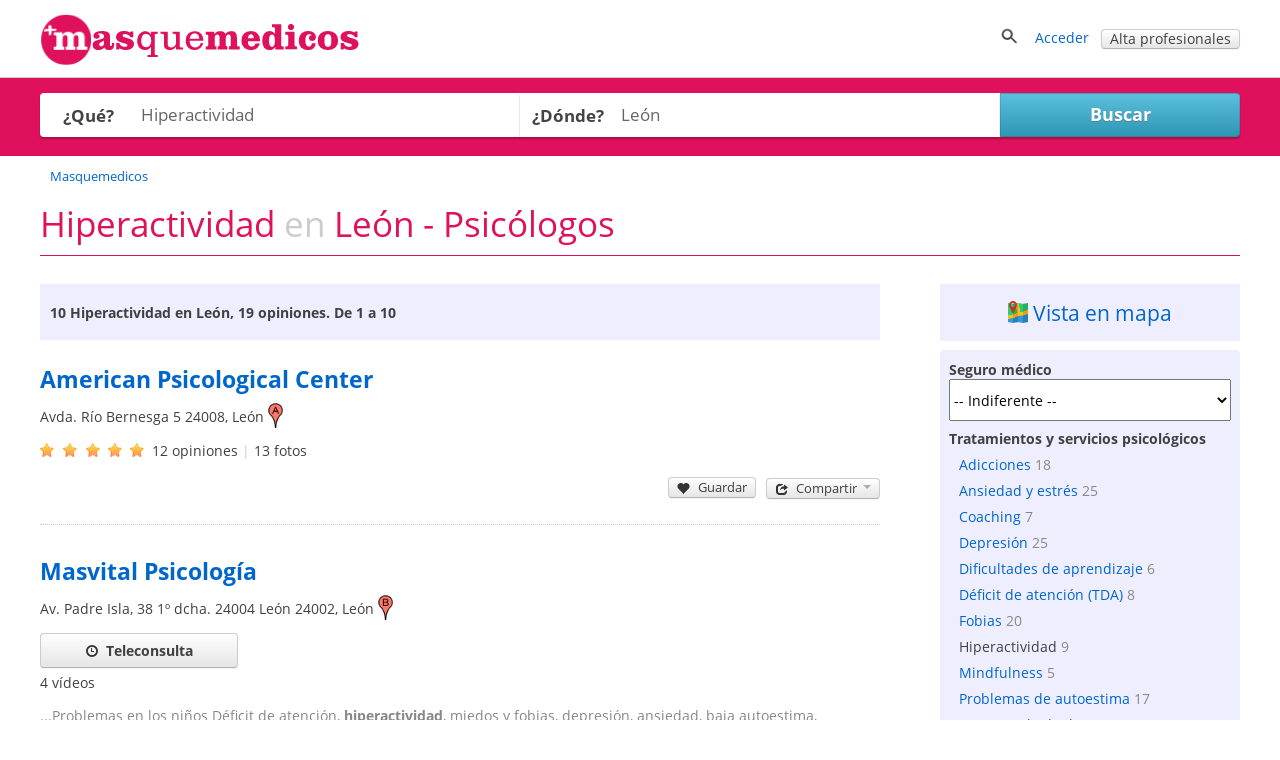

--- FILE ---
content_type: text/html; charset=utf-8
request_url: https://masquemedicos.com/s/psicologos_leon/hiperactividad/
body_size: 26380
content:
<!DOCTYPE html >
<html xmlns="http://www.w3.org/1999/xhtml" xml:lang="es-ES" lang="es-ES" xmlns:fb="http://www.facebook.com/2008/fbml">
<head>

<script type="text/javascript" src="/js/gpr-cookie/script.js"></script>
<script type="text/javascript" src="/js/gpr-cookie/es.js"></script>
<link rel="stylesheet" type="text/css" href="/js/gpr-cookie/style.css" />

<meta name="viewport" content="width=device-width,minimum-scale=1,initial-scale=1,maximum-scale=2,user-scalable=1">
<meta http-equiv="Content-Type" content="text/html; charset=utf-8" />
<meta name="title" content="Hiperactividad León - Psicólogos " />
<meta name="description" content="Consulta psicólogos especializados en Hiperactividad de León. 19 opiniones de 9 psicólogos en León. Entra y pide cita ahora." />
<meta name="robots" content="noindex, follow" />
<title>Hiperactividad León - Psicólogos </title>
<link rel="shortcut icon" href="/images/favicon-16.png?2025" />
<link rel="icon" href="/images/favicon-32.png?2025" sizes="32x32" />
<link rel="icon" href="/images/favicon.png?2025" sizes="60x60" />
<link rel="apple-touch-icon-precomposed" href="/images/favicon.png?2025" />
<meta property="fb:app_id"   content="144348694523" />
<meta property="og:title"   content="Hiperactividad León - Psicólogos " />
<meta property="og:description"  content="Consulta psicólogos especializados en Hiperactividad de León. 19 opiniones de 9 psicólogos en León. Entra y pide cita ahora." />
<meta name="referrer" content="always" />



<style>@font-face{font-family:'Open Sans';font-style:italic;font-weight:400;src:local('Open Sans Italic'),local('OpenSans-Italic'),url(https://fonts.gstatic.com/s/opensans/v16/mem6YaGs126MiZpBA-UFUK0Xdc1UAw.woff2) format('woff2');unicode-range:U+0100-024F,U+0259,U+1E00-1EFF,U+2020,U+20A0-20AB,U+20AD-20CF,U+2113,U+2C60-2C7F,U+A720-A7FF;font-display:swap}@font-face{font-family:'Open Sans';font-style:italic;font-weight:400;src:local('Open Sans Italic'),local('OpenSans-Italic'),url(https://fonts.gstatic.com/s/opensans/v16/mem6YaGs126MiZpBA-UFUK0Zdc0.woff2) format('woff2');unicode-range:U+0000-00FF,U+0131,U+0152-0153,U+02BB-02BC,U+02C6,U+02DA,U+02DC,U+2000-206F,U+2074,U+20AC,U+2122,U+2191,U+2193,U+2212,U+2215,U+FEFF,U+FFFD;font-display:swap}@font-face{font-family:'Open Sans';font-style:italic;font-weight:700;src:local('Open Sans Bold Italic'),local('OpenSans-BoldItalic'),url(https://fonts.gstatic.com/s/opensans/v16/memnYaGs126MiZpBA-UFUKWiUNhlIqOjjg.woff2) format('woff2');unicode-range:U+0100-024F,U+0259,U+1E00-1EFF,U+2020,U+20A0-20AB,U+20AD-20CF,U+2113,U+2C60-2C7F,U+A720-A7FF;font-display:swap}@font-face{font-family:'Open Sans';font-style:italic;font-weight:700;src:local('Open Sans Bold Italic'),local('OpenSans-BoldItalic'),url(https://fonts.gstatic.com/s/opensans/v16/memnYaGs126MiZpBA-UFUKWiUNhrIqM.woff2) format('woff2');unicode-range:U+0000-00FF,U+0131,U+0152-0153,U+02BB-02BC,U+02C6,U+02DA,U+02DC,U+2000-206F,U+2074,U+20AC,U+2122,U+2191,U+2193,U+2212,U+2215,U+FEFF,U+FFFD;font-display:swap}@font-face{font-family:'Open Sans';font-style:normal;font-weight:400;src:local('Open Sans Regular'),local('OpenSans-Regular'),url(https://fonts.gstatic.com/s/opensans/v16/mem8YaGs126MiZpBA-UFW50bbck.woff2) format('woff2');unicode-range:U+0100-024F,U+0259,U+1E00-1EFF,U+2020,U+20A0-20AB,U+20AD-20CF,U+2113,U+2C60-2C7F,U+A720-A7FF;font-display:swap}@font-face{font-family:'Open Sans';font-style:normal;font-weight:400;src:local('Open Sans Regular'),local('OpenSans-Regular'),url(https://fonts.gstatic.com/s/opensans/v16/mem8YaGs126MiZpBA-UFVZ0b.woff2) format('woff2');unicode-range:U+0000-00FF,U+0131,U+0152-0153,U+02BB-02BC,U+02C6,U+02DA,U+02DC,U+2000-206F,U+2074,U+20AC,U+2122,U+2191,U+2193,U+2212,U+2215,U+FEFF,U+FFFD;font-display:swap}@font-face{font-family:'Open Sans';font-style:normal;font-weight:700;src:local('Open Sans Bold'),local('OpenSans-Bold'),url(https://fonts.gstatic.com/s/opensans/v16/mem5YaGs126MiZpBA-UN7rgOXOhpOqc.woff2) format('woff2');unicode-range:U+0100-024F,U+0259,U+1E00-1EFF,U+2020,U+20A0-20AB,U+20AD-20CF,U+2113,U+2C60-2C7F,U+A720-A7FF;font-display:swap}@font-face{font-family:'Open Sans';font-style:normal;font-weight:700;src:local('Open Sans Bold'),local('OpenSans-Bold'),url(https://fonts.gstatic.com/s/opensans/v16/mem5YaGs126MiZpBA-UN7rgOUuhp.woff2) format('woff2');unicode-range:U+0000-00FF,U+0131,U+0152-0153,U+02BB-02BC,U+02C6,U+02DA,U+02DC,U+2000-206F,U+2074,U+20AC,U+2122,U+2191,U+2193,U+2212,U+2215,U+FEFF,U+FFFD;font-display:swap}</style><style>*{line-height:1.4em}html{font-size:14px}body{font-family:'Open Sans',Arial,Helvetica,sans-serif;font-size:1em;color:#404040;background-color:#fff;margin:0;padding:0}textarea,input,button,select{font-family:inherit;font-size:inherit}a,a>h3,a>h2{color:#06c;text-decoration:none}a>h3,a>h2{border:none !important;color:#06c !important}a:hover,a:active{text-decoration:underline}#contenedor{width:100%;padding-bottom:20px;margin:auto}.contenido,.contenido-low{clear:both;margin:auto;max-width:1200px;padding:0 1%}.contenido-low{max-width:1000px}.contenedor2{background:#eef;padding-bottom:2em;padding-top:2em}.contenedor1{background:#fff;padding-bottom:2em;padding-top:2em}.center{margin:auto;text-align:center}img{border:0}.clear,br{clear:both}h3{color:#e0115c;margin-bottom:2px}h2{color:#e0115c;font-weight:400;margin-bottom:0;margin-top:0;font-size:1.8em}.h2{font-weight:400;font-size:1.8em}h1{color:#e0115c;margin-bottom:0;margin-top:0;font-weight:400;font-size:2.5em}h4{margin:.9em 0}.two-cols-two h2{color:#404040;font-size:1em;font-weight:bold;margin-top:8px}.hd{display:block;margin:.9em 0}.aclara{color:#888}.inline{display:inline}.small{font-size:.9em}label{font-weight:bold}label.light{font-weight:normal;color:#444}input{border:1px solid #d3d3d3;color:#666;font-size:1em}input[type=text],input[type=password]{height:2em;margin-top:6px}select{min-height:1.5em;padding-top:2px;padding-bottom:2px}input[type=checkbox]{border:solid 0 #d3d3d3;position:relative;top:2px;margin:0 8px 0 1px}input[type=radio]{border:solid 0 #d3d3d3;position:relative;top:3px;margin:0 4px 0 4px;vertical-align:top}input.valor{border:0;height:auto}textarea{border:1px solid #d3d3d3;color:#666;font-size:1em;margin-top:6px}.block{overflow:hidden;padding:3%;margin:0 0 3%}.blk{margin-bottom:2em;clear:both;position:relative}ul{padding-left:2em;margin:0}ul li{padding-left:.2em}ul.link-list{line-height:2em;list-style-type:none;padding-left:0;margin:0}ul.listaenlaces{list-style:none;padding:0}ul.listaenlaces li{padding:7px 0}.block.subnav{padding:5px 10px}.box{background:#eef;border-radius:4px;margin:0 0 4%;padding:15px 15px 10px 15px}.two-cols-two{float:right;width:32.3%;min-width:300px}.two-cols-one{float:left;width:62%}.block.rounded{padding:0 0 3%}.block.rounded{border:0 none;border-radius:0}.two-cols-two .block.rounded{border-bottom:0;border-radius:4px;background:#eef;padding:10px 9px}.two-cols-one h2,h2.subtitulo{border-bottom:1px solid #e0115c;color:#e0115c;margin-bottom:0;margin-top:0;padding:.3em 0}.two-cols-one h2{margin-bottom:1em}h2.subtitulo{margin-bottom:1em}.two-cols-one .box h2{border-bottom:0}.two-cols-one .block:last-child{border-bottom:0;box-shadow:none}.comboinput{background:#fff;display:table;border-radius:4px;box-shadow:0 2px 2px 0 rgba(0,0,0,0.27)}.comboinput label{display:table-cell;color:#444;display:table-cell;font-size:1.2em;text-align:center}.comboinput input[type="text"]{background:transparent;border:medium none;font-size:1.2em;outline:0;margin-top:0;padding:5px 0 5px 5px;width:99%}.titulo{border-bottom:1px solid #e0115c;clear:both;margin:1em 0 2em;overflow:inherit;padding-bottom:.5em}.titulo h1{font-weight:normal}.contenedor2>.contenido-low>.titulo,.contenedor1>.contenido-low>.titulo{margin-top:0}#semilla{margin:1em 0 0;font-size:.9em}ul#semilla,ol#semilla{padding:0;display:inline-block;zoom:1;*display:inline}ul#semilla li,ol#semilla li{display:inline-block;zoom:1;*display:inline;background:url("/images/bullet-crumb.png") no-repeat scroll right center transparent;margin-right:0;padding:0 10px 0 0}ul#semilla li:last-child,ol#semilla li:last-child{background:0;padding:0 0 0 5px;zoom:1;*display:inline}ul#semilla li a,ol#semilla li a{padding:0 5px;display:inline-block;zoom:1;*display:inline;text-decoration:none}ul#semilla li a:hover,ol#semilla li a:hover{background-color:#eee}a.boton:hover,a.boton:active{text-decoration:none}.boton{color:#fff}.boton,.boton-gris,.link-agenda,.qq-upload-button{display:inline-block;*display:inline;*zoom:1;margin-bottom:0;color:#fff;text-align:center;text-shadow:0 1px 0 rgba(100,100,100,0.5);vertical-align:middle;-webkit-border-radius:4px;-moz-border-radius:4px;border-radius:4px;font-weight:bold;-webkit-box-shadow:inset 0 1px 0 rgba(255,255,255,0.2),0 1px 2px rgba(0,0,0,0.05);-moz-box-shadow:inset 0 1px 0 rgba(255,255,255,0.2),0 1px 2px rgba(0,0,0,0.05);box-shadow:inset 0 1px 0 rgba(255,255,255,0.2),0 1px 2px rgba(0,0,0,0.05);cursor:pointer;*margin-left:.3em;text-decoration:none}.qq-upload-button input{width:280px;height:50px;cursor:pointer}.boton *,.boton-gris *,.link-agenda *,.qq-upload-button{cursor:pointer}.boton img{padding-right:5px;position:relative;top:5px}.boton,.boton.small{width:100px;padding-left:8px;padding-right:8px;color:#fff}.boton.small{width:100px}input.boton,input.boton.small,.qq-upload-button{padding:4px}a.boton,a.boton.small,button.boton,button.boton.small{line-height:26px}input.boton.medium{padding-top:0;padding-bottom:0}a.boton.medium,button.boton.medium,input.boton.medium{line-height:33px}.boton.medium{width:180px}input.boton.big{padding-top:0;padding-bottom:0}.boton.big,.qq-upload-button{width:245px;font-size:1.3em;padding-left:8px;padding-right:8px}a.boton.big,button.boton.big,input.boton.big,.qq-upload-button{line-height:40px}.boton.auto,.boton.small.auto,.boton.medium.auto,.boton.big.auto,.boton.mini{width:auto}.boton.mini{padding:0 8px;font-size:.9em;line-height:18px}.boton.mini{font-size:1em}.boton.mini.default{font-weight:normal}.boton.destacado{font-size:1.3em;height:32px;width:116px}.boton,.qq-upload-button{background-color:#e63373;background-image:-moz-linear-gradient(top,#f69,#e0115d);background-image:-ms-linear-gradient(top,#f69,#e0115d);background-image:-webkit-gradient(linear,0 0,0 100%,from(#f69),to(#e0115d));background-image:-webkit-linear-gradient(top,#f69,#e0115d);background-image:-o-linear-gradient(top,#f69,#e0115d);background-image:linear-gradient(top,#f69,#e0115d);background-repeat:repeat-x;border-color:#7e0f36;border-color:rgba(0,0,0,0.1) rgba(0,0,0,0.1) rgba(0,0,0,0.25);border:1px solid #e0115d}.boton:hover,.qq-upload-button:hover{background-color:#e0115d;background-image:none}.boton:focus,.qq-upload-button:focus{outline:thin dotted #333;outline:5px auto -webkit-focus-ring-color;outline-offset:-2px}.boton.active,.boton:active,.qq-upload-button:active{background-image:none;-webkit-box-shadow:inset 0 2px 4px rgba(0,0,0,0.15),0 1px 2px rgba(0,0,0,0.05);-moz-box-shadow:inset 0 2px 4px rgba(0,0,0,0.15),0 1px 2px rgba(0,0,0,0.05);box-shadow:inset 0 2px 4px rgba(0,0,0,0.15),0 1px 2px rgba(0,0,0,0.05);background-color:#f69;background-color:#f69 \9;outline:0}.boton.disabled,.boton[disabled]{cursor:default;opacity:.65;filter:alpha(opacity=65);-webkit-box-shadow:none;-moz-box-shadow:none;box-shadow:none}.boton.compra,.boton.confirmar,.boton.action,.boton.accepted{color:#e0115d;background-color:#fff;background-image:none;border-color:#e0115d;border-color:rgba(0,0,0,0.1) rgba(0,0,0,0.1) rgba(0,0,0,0.25);border:1px solid #e0115d;text-shadow:none}.boton.compra .icon-white,.boton.confirmar .icon-white,.boton.action .icon-white,.boton.accepted .icon-white{background-image:url("/images/glyphicons-halflings-rose.png")}.boton.compra:hover .icon-white,.boton.confirmar:hover .icon-white,.boton.action:hover .icon-white,.boton.accepted:hover .icon-white{background-image:url("/images/glyphicons-halflings-white.png")}.boton.compra:hover,.boton.confirmar:hover,.boton.action:hover,.boton.accepted:hover{background-color:#e0115d;color:#fff}.boton.tele{color:#fff;background-color:#fa8b23;background-image:-moz-linear-gradient(top,#ffb752,#fa8b23);background-image:-ms-linear-gradient(top,#ffb752,#fa8b23);background-image:-webkit-gradient(linear,0 0,0 100%,from(#ffb752),to(#fa8b23));background-image:-webkit-linear-gradient(top,#ffb752,#fa8b23);background-image:-o-linear-gradient(top,#ffb752,#fa8b23);background-image:linear-gradient(top,#ffb752,#fa8b23);border-color:#fa8b23;border-color:rgba(0,0,0,0.1) rgba(0,0,0,0.1) rgba(0,0,0,0.25);border:1px solid #fa8b23}.boton.tele:hover{background-color:#fa8b23;background-image:none}.boton.search,.boton.book,.boton.book{color:#fff;background-color:#49afcd;background-image:-moz-linear-gradient(top,#5bc0de,#2f96b4);background-image:-ms-linear-gradient(top,#5bc0de,#2f96b4);background-image:-webkit-gradient(linear,0 0,0 100%,from(#5bc0de),to(#2f96b4));background-image:-webkit-linear-gradient(top,#5bc0de,#2f96b4);background-image:-o-linear-gradient(top,#5bc0de,#2f96b4);background-image:linear-gradient(top,#5bc0de,#2f96b4);background-repeat:repeat-x;border-color:#2f96b4;border-color:rgba(0,0,0,0.1) rgba(0,0,0,0.1) rgba(0,0,0,0.25)}.boton.search:hover,.boton.book:hover,.boton.book:hover{background-color:#2f96b4;background-image:none}.boton-gris,.boton.default,.link-agenda{background-color:#f5f5f5;background-image:-moz-linear-gradient(top,#fff,#e6e6e6);background-image:-ms-linear-gradient(top,#fff,#e6e6e6);background-image:-webkit-gradient(linear,0 0,0 100%,from(#fff),to(#e6e6e6));background-image:-webkit-linear-gradient(top,#fff,#e6e6e6);background-image:-o-linear-gradient(top,#fff,#e6e6e6);background-image:linear-gradient(top,#fff,#e6e6e6);background-repeat:repeat-x;border-color:#e6e6e6 #e6e6e6 #bfbfbf;border-color:rgba(0,0,0,0.1) rgba(0,0,0,0.1) rgba(0,0,0,0.25);border:1px solid #ccc;border-bottom-color:#b3b3b3;color:#404040;font-weight:bold;font-size:1em;text-shadow:none}.boton-gris:hover,.boton.default:hover,.link-agenda:hover{background-color:#e6e6e6;background-image:none}.boton-gris,.link-agenda{width:180px;font-size:1em;line-height:26px;-webkit-border-radius:4px;-moz-border-radius:4px;border-radius:4px;text-shadow:none}.boton.confirmar{line-height:24px;font-size:1em}.boton.compra.disabled,.boton.confirmar.disabled,.boton.action.disabled,.boton.action.accepted,.boton.compra[disabled],.boton.confirmar[disabled],.boton.action[disabled]{background-color:#a2f30c}.categoryButton{width:auto;color:#fff;background-color:#06c;padding:.3em;border-radius:4px}.categoryButton:hover{background-color:#05b}#contenedor>.titulo{border:0;margin:.5em 0 0 0}.titulo h2{color:#404040}.undertitulo{margin:10px 0}.undertitulo h2{font-size:1.2em;font-weight:400;color:#404040}.nav{margin-left:0;list-style:none;padding-left:0}.nav>li>a,.nav>li>b{display:block}.nav>li>a:hover{text-decoration:none;background-color:#eee}.nav .nav-header{display:block;padding:3px 15px;font-size:.8em;font-weight:bold;line-height:18px;color:#999;text-shadow:0 1px 0 rgba(255,255,255,0.5);text-transform:uppercase}.nav li+.nav-header{margin-top:9px}.nav-list{padding-left:15px;padding-right:15px;margin-bottom:0}.nav-list>li>a,.nav-list .nav-header{margin-left:-15px;margin-right:-15px;text-shadow:0 1px 0 rgba(255,255,255,0.5)}.nav-list>li>a{padding:3px 15px}.nav-list>.active>a,.nav-list>.active>a:hover{color:#fff;text-shadow:0 -1px 0 rgba(0,0,0,0.2);background-color:#08c}.nav-list [class^="icon-"]{margin-right:2px}.nav-list .divider{height:1px;margin:8px 1px;overflow:hidden;background-color:#e5e5e5;border-bottom:1px solid #fff;*width:100%;*margin:-5px 0 5px}.nav-tabs,.nav-pills{*zoom:1}.nav-tabs:before,.nav-pills:before,.nav-tabs:after,.nav-pills:after{display:table;content:""}.nav-tabs:after,.nav-pills:after{clear:both}.nav-tabs>li,.nav-pills>li{float:left;padding-left:0}.nav-tabs>li>a,.nav-pills>li>a,.nav-tabs>li>b,.nav-pills>li>b,.nav-pills>li>span{padding-right:12px;padding-left:12px;margin-right:2px;line-height:14px}.nav-tabs{border-bottom:1px solid #ddd}.nav-tabs>li{margin-bottom:-1px}.nav-tabs>li>a{padding-top:8px;padding-bottom:8px;line-height:18px;border:1px solid transparent;-webkit-border-radius:4px 4px 0 0;-moz-border-radius:4px 4px 0 0;border-radius:4px 4px 0 0}.nav-tabs>li>a:hover{border-color:#eee #eee #ddd}.nav-tabs>.active>a,.nav-tabs>.active>a:hover{color:#555;background-color:#fff;border:1px solid #ddd;border-bottom-color:transparent;cursor:default}.nav-pills>li>a{padding-top:8px;padding-bottom:8px;margin-top:2px;margin-bottom:2px;-webkit-border-radius:5px;-moz-border-radius:5px;border-radius:5px}.nav-pills>.active>a,.nav-pills>.active>a:hover{color:#fff;background-color:#08c}.dropdown-menu{position:absolute;top:100%;left:0;z-index:1000;float:left;display:none;min-width:160px;padding:4px 0;margin:0;list-style:none;background-color:#fff;border-color:#ccc;border-color:rgba(0,0,0,0.2);border-style:solid;border-width:1px;-webkit-border-radius:0 0 5px 5px;-moz-border-radius:0 0 5px 5px;border-radius:0 0 5px 5px;-webkit-box-shadow:0 5px 10px rgba(0,0,0,0.2);-moz-box-shadow:0 5px 10px rgba(0,0,0,0.2);box-shadow:0 5px 10px rgba(0,0,0,0.2);-webkit-background-clip:padding-box;-moz-background-clip:padding;background-clip:padding-box;*border-right-width:2px;*border-bottom-width:2px}.dropdown{position:relative}.dropdown-toggle{*margin-bottom:-3px}.caret{display:inline-block;width:0;height:0;vertical-align:top;border-left:4px solid transparent;border-right:4px solid transparent;border-top:4px solid #000;opacity:.3;filter:alpha(opacity=30);content:""}.dropdown .caret{margin-top:6px;margin-left:2px}.dropdown:hover .caret,.open.dropdown .caret{opacity:1;filter:alpha(opacity=100)}.dropdown-toggle:active,.open .dropdown-toggle{outline:0}.dropdown-menu a{display:block;padding:3px 15px;clear:both;font-weight:normal;line-height:18px;color:#333;white-space:nowrap;text-decoration:none}.dropdown-menu li>a:hover,.dropdown-menu .active>a,.dropdown-menu .active>a:hover{color:#fff;text-decoration:none;background-color:#08c}.dropdown.open{*z-index:1000}.dropdown.open .dropdown-toggle{color:#fff;background:#ccc;background:rgba(0,0,0,0.3)}.dropdown.open .dropdown-menu{display:block}.subnav{background-color:#e0115c;height:auto;width:auto;padding:5px 0}.subnav .nav>li>a,.subnav .nav>li>b,.subnav .nav>li>span{margin:0;padding-bottom:5px;padding-top:5px;text-decoration:none;color:#fff}.subnav .nav>li>a:hover{background-color:#08c}.movil-version,.mobile-version{display:none}.visible-phone{display:none !important}.visible-tablet{display:none !important}.hidden-desktop{display:none !important}.visible-desktop{display:inherit !important}#capa-cuenta{background:#fff;border:1px solid #ccc;display:none;padding:0;list-style:none;position:absolute;right:1em;text-decoration:none;width:auto;box-shadow:4px 4px 2px #ccc;z-index:600}.publi-intermedias-bottom{clear:both}.suave,h1.suave{color:#CCC}#pie{clear:both}@media screen and (max-width:999px){.two-cols-one{width:100%}.two-cols-two{width:100%;float:left}#header_info{display:none}#contenido{padding:0 2%}.mobile-version,.movil-version{display:inherit}.desktop-version{display:none}.hidden-desktop{display:inherit !important}.visible-desktop{display:none !important}.visible-phone{display:inherit !important}.hidden-phone{display:none !important}}@media screen and (max-width:800px){.two-cols-one{min-width:100%}.notablet{display:none}.slick-prev,.slick-next{display:none !important}html{font-size:16px}}@media screen and (max-width:480px){h1{font-size:1.5em}h2,h3{font-size:1.4em}ul#semilla>li,ol#semilla>li{display:none}ul#semilla>li:nth-last-of-type(2),ol#semilla>li:nth-last-of-type(2){display:inline-block;zoom:1;*display:inline;background:url(/images/backward.png) no-repeat scroll left center;padding:0 0 0 10px}ul#semilla>li:hover,ol#semilla>li:hover{background-color:#eee}ul#semilla li a:hover,ol#semilla li a:hover{background:0}.subnav{display:none}}#contenedorcabecera{width:100%;background:#fff;padding:0 0 .5em;border-bottom:1px solid #ccc;margin-bottom:0}#cabecera{margin:auto;max-width:1200px;padding:1%;position:relative;padding:1% 1% 0 1%;min-height:50px}#cabecera::after{content:'';clear:both;display:block}#header_right{float:right}#header_buscador{display:none}#header_buscador #form_buscador_nombre_cabecera{margin:14px 0 0}#header_buscador #form_buscador_nombre_cabecera #buscador_nombre_box_cabecera{border-right:0;color:#707070;font-size:1.12em;vertical-align:top;height:18px;margin:0;padding:10px 0 10px 2px;width:21em}#header_buscador #form_buscador_nombre_cabecera #buscador_nombre_boton{background:#fff url(/images/ico_search.png) no-repeat center center;border-top:1px solid #d3d3d3;border-right:1px solid #d3d3d3;border-bottom:1px solid #d3d3d3;border-left:0;vertical-align:top;height:40px;width:28px;margin:0 0 0 -5px;cursor:pointer}#cabecera p a{text-decoration:none}#header_user_access{padding-top:15px;text-align:right}#cabecera #cabecera-logo-zone img{width:100%;max-width:320px}#cabecera-logo-zone{position:relative;float:left;top:0px}#close-header-buscador{display:inline-block;position:relative;top:10px;cursor:pointer}#header_buscador #form_buscador_nombre_cabecera{margin-top:0;display:inline-block;vertical-align:middle}#header-icon-search,#header_user_access{display:block;float:left}#header_user_access_mobile{display:none}#header-icon-search{position:relative;top:12px}#header_user_access_mobile{position:relative;top:13px}#header-icon-search{margin-right:1em}#header_buscador{background:#fff;float:left;position:relative;top:5px;padding-right:10px}@media screen and (max-width:999px){#header_user_access{display:none}#header_user_access_mobile{display:inline-block}#header_right{padding-top:4px}}@media screen and (max-width:800px){#cabecera #cabecera-logo-zone{width:40%}#cabecera #cabecera-logo-zone img{position:relative;top:4px;max-width:100%}#header_buscador #form_buscador_nombre_cabecera #buscador_nombre_box_cabecera{width:15em}}@media screen and (max-width:700px){#header_buscador #form_buscador_nombre_cabecera{width:96%}#header_buscador #form_buscador_nombre_cabecera #buscador_nombre_box_cabecera{width:80%}#cabecera #cabecera-logo-zone{width:50%;top:0}#header_buscador{background:#fff;float:none;top:10px;right:0;width:100%;height:100%;padding-right:10px;position:absolute;z-index:2;text-align:right}#cabecera #cabecera-logo-zone img{position:relative;top:10px;max-width:100%}}@media screen and (max-width:500px){#cabecera #cabecera-logo-zone img{position:relative;top:20px;max-width:100%}}
</style><style>#buscador{background:#e0115c;margin:0;overflow:inherit;padding:15px 0 0 0}#buscador a,#buscador h1{color:#fff}#buscador #ordenar_busqueda_opciones a{color:#06c}#buscador #form-buscador{padding-top:0}#buscador h1{margin:0 0 10px;font-size:3.5em;text-align:center}#buscador h2{color:#fff;text-align:center;position:relative;top:-15px;font-size:1.3em}#buscador select{background:transparent;border:0;clear:both;color:#707070;display:block;font-size:18px;font-weight:700;line-height:32px;width:98%;padding:9px 0}#buscador label{width:20%}#buscador #capatextlugar{width:40%;float:left}#buscador #capatextlugar .comboinput{border-radius:0}#buscador .comboinput{width:100%}#buscador #capatextlugar .inicial{color:#959595;font-weight:400}#buscador #capatextlugar .contenido{color:#707070;font-weight:700}#buscador #capaselecategorias{width:40%;float:left}#buscador #capaselecategorias .comboinput{border-radius:4px 0 0 4px}#buscador #zona-especialidades{clear:both;overflow:hidden;width:80%}#buscador .checks-especialidades-block{float:left;margin-right:20px;line-height:25px}#buscador .checks-especialidades-block label{color:#404040;font-weight:normal}#show-especialidades{margin-bottom:5px}#buscador .comboinput input[type="text"]{height:34px}#botonbuscar{box-shadow:0 2px 2px 0 rgba(0,0,0,0.27);border-radius:0 4px 4px 0;min-width:20%}#categoria,#botonbuscar{height:44px}#buscador .textoayuda{color:#fff;display:block}#buscador .textoayuda a{color:#fff;text-decoration:underline}#error_direccion{position:absolute;top:0;width:84%;z-index:1000}#error-what{position:absolute;top:0;z-index:2;width:87%}#buscador .expandir{background:url(/images/expandirwhite.png) no-repeat left center}#buscador .contraer{background:url(/images/contraerwhite.png) no-repeat left center}#zone-error-what,#zone-error-what-float-header,#zone-error-direccion,#zone-error-direccion-float-header{position:relative}#capaselecategorias-float-header,#capatextlugar-float-header,#capabotonbuscar-float-header{float:left}#capaselecategorias-float-header,#capatextlugar-float-header{margin-right:1em;position:relative}#capaselecategorias-float-header input,#capatextlugar-float-header input{padding-left:.3em}#error-what-float-header{position:absolute;top:0;width:140px;z-index:2}#error_direccion-float-header{position:absolute;top:0;width:200px}#buscador-float-header{position:fixed;width:100%;z-index:2;background:#fff;border-bottom:1px solid #ccc;box-shadow:0 4px 2px -2px #ccc;display:none}#form-buscador-float-header{padding-top:.6em;display:inline-block;zoom:1;*display:inline}#botonbuscar-float-header{height:34px;margin-top:5px}#buscador-float-header .contenido{background:url("/images/avatar-mqm.png") no-repeat scroll 5px 2px;clear:both;max-width:1130px;min-height:60px;padding-bottom:.5%;padding-left:70px}#buscador-float-header-right{float:right;margin-top:9px}#buscador-float-share{width:82px}#like_twitter-float-share,#like-enviar-float-share{position:relative;top:10px}@media screen and (max-width:760px){#buscador-float-header .contenido{background:0;padding-left:1em}#buscador h1{font-size:3em}}@media screen and (max-width:700px){#buscador h1{font-size:2.2em}#buscador{padding:15px 10px}#buscador #form-buscador br{display:none}#buscador #form-buscador #capabotonbuscar{margin-bottom:0}#error_direccion{width:auto}#buscador .textoayuda{position:relative;top:auto;left:auto}#buscador #capaselecategorias,#buscador #capaselemutuas,#buscador #capatextlugar,#buscador #capabotonbuscar{float:none;display:block;height:auto;width:auto;margin-bottom:1em}#categoria,#lugar,#botonbuscar,#what{bottom:auto;left:auto;position:relative;height:44px}#buscador #capatextlugar,#buscador #capaselecategorias{margin-right:0;width:100%}#buscador #capatextlugar .comboinput,#buscador #capaselecategorias .comboinput,#botonbuscar{border-radius:4px}#buscador select{width:100%}#buscador .botonbuscar{margin-left:0;left:0;width:100%}#buscador #zona-especialidades{padding-bottom:1em;width:100%}#buscador #getCurrentPosition{display:block;margin-bottom:1.5em;margin-top:1em}#capaselecategorias-float-header,#capatextlugar-float-header{width:35%;margin-right:0}#capaselecategorias-float-header input,#capatextlugar-float-header input{width:100%}#capabotonbuscar-float-header{margin-left:1em}#buscador-float-header-right{display:none}#error-what{top:0}.ui-autocomplete{left:0 !important;margin-left:10px;width:96% !important}}@media screen and (max-width:400px){#buscador h1{font-size:1.8em}#botonbuscar-float-header span{display:none}#capaselecategorias-float-header,#capatextlugar-float-header{width:40%}#buscador .textoayuda{color:#fff;display:block}}@media screen and (max-width:360px){#botonbuscar-float-header{background:0;border:0}}@media screen and (max-width:320px){#buscador{padding:10px}#buscador h1{margin:0}}</style><style>#lnk-add-servicio .rating.average{position:relative;top:3px}#checks-especialidades input.boton{margin-top:1em}#zona-especialidades label{color:#404040;font-weight:400}#zona-especialidades label.aclara{color:#959595}#zona-especialidades input{margin-left:0}#zona-especialidades{line-height:25px;padding-left:10px}#especialidades-quitar-filtro{padding-top:15px;display:block}#map-block{display:none}#map_canvas{width:100%;height:400px}.cargando_resultados{width:100%;height:250px;background:transparent url(/images/cargando.gif) no-repeat center}#recarga_resultados{text-align:center;clear:both}#recarga_resultados #textos{text-align:center;font-size:1.15em}#recarga_resultados #textos .icono{position:relative;top:3px;padding:0 5px 0 0}#recarga_resultados #texto-recarga{color:#06c;cursor:pointer}#ordenar_busqueda{float:right;font-weight:bold;padding:.35em 0}#barra-info-res-ord{background:#eef none repeat scroll 0 0;display:block;overflow:hidden;padding:1em 10px}.lnk_ordenar{padding:0 3px}#info_num_results{float:left}#info_num_results h2{color:#404040;font-size:1em;font-weight:bold;border:0;margin:0}#resultados_busqueda .block{border-bottom:1px dotted #ccc;margin-bottom:30px;overflow:visible;position:relative;padding-bottom:30px}#derecha-link-map{border-radius:0;padding:13px 0}#derecha-link-map span{font-size:1.5em}#derecha-link-map svg{position:relative;top:2px;left:-3px}#resultados_busqueda .negocio{clear:both;width:100%;padding:0 0 15px}#resultados_busqueda .negocio>div::after{content:" ";clear:both;display:block}#resultados_busqueda .negocio.destacado{border-bottom:0}#resultados_busqueda .negocio .foto_negocio{float:right;margin:0 0 0 4%}#resultados_busqueda .negocio .foto_negocio img{max-width:200px}#resultados_busqueda .negocio .texto_negocio a.fn{font-size:1.4em;font-weight:400;margin-bottom:4px;font-weight:bold;line-height:1.7em}#resultados_busqueda .negocio .texto_negocio a.tiposervicio{display:inline;font-size:13px;font-weight:normal}#resultados_busqueda .negocio .texto_negocio a.oferta-negocio{background-image:url(/images/iconoffer.png);background-repeat:no-repeat;padding-left:40px;padding-top:5px;background-color:#EFE;background-position:5px 7px;display:inline-block;zoom:1;*display:inline;font-size:1em;font-weight:normal;margin-top:10px;padding-bottom:10px;padding-right:1em;max-width:60%}#resultados_busqueda .negocio .texto_negocio a.oferta-negocio.complete{max-width:100%}#resultados_busqueda .negocio .texto_negocio .centro{padding:.5em 0}#resultados_busqueda .negocio .texto_negocio .centro a{display:inline;font-size:1em}#resultados_busqueda .negocio a.link-agenda:visited{color:#404040}#resultados_busqueda .negocio .contactar{font-weight:400}#resultados_busqueda .negocio .telefono{padding-top:3px;display:block}#resultados_busqueda .negocio .direccion{padding-bottom:2px;display:block}#resultados_busqueda .negocio .valoracion{padding-top:5px;display:block}#resultados_busqueda .negocio .valoracion a{display:inline-block;zoom:1;*display:inline}#resultados_busqueda .negocio .texto_negocio .boton{margin-top:10px;font-size:14px}#resultados_busqueda .negocio .texto_negocio .boton.mobile-version{display:none}#resultados_busqueda .oferta .texto_negocio .link-agenda{margin-bottom:15px}#resultados_busqueda .negocio .distancia{padding-top:4px;display:inline;color:#959595;white-space:nowrap}#resultados_busqueda .negocio .estrellas-negocio{padding-right:4px;position:relative;top:4px}#resultados_busqueda .negocio .pincho_negocio img{height:25px;position:relative;top:6px;margin-left:0}#resultados_busqueda .negocio .precio-negocio{padding:20px 0 5px}#resultados_busqueda .negocio .precio-negocio b{color:#444;font-size:1.4em}#resultados_busqueda .negocio .negocio-subtitulo{font-size:1.2em;margin:.3em 0}#resultados_busqueda .guardar-compartir{bottom:25px;clear:both;position:absolute;right:0}#resultados_busqueda .guardar-compartir a.boton.mini{font-size:13px}#resultados_busqueda .guardar-compartir .lnk_guardar_favoritos{float:left;margin-right:10px}#resultados_busqueda .guardar-compartir .dropdown{float:left}.amp_busqueda{clear:both;padding:1em 0}#publi-resultados-inf{clear:both}#publi_der{margin-bottom:1em}#negocios-destacados{background-color:#fef1f5;margin-bottom:10px;padding:10px}#tiutlo-negocios-destacados{color:#606060}.negocio-destacado{margin-top:10px}.negocio-destacado a{font-size:1.2em}.video_map{height:44px}.video_map img{height:40px;border:1px solid #d3d3d3;padding:1px}#buscador_paginador{clear:both;font-size:1.2em;font-weight:bold}#lnk_ver_todos{clear:both;font-weight:700;margin-top:30px;margin-bottom:15px}.cantidad{color:#adadad;font-size:.9em;padding:0 0 0 3px}#lnk-add-servicio{text-align:center}#lnk-add-servicio .boton{margin:15px 0;display:block}#enlaces-seo{clear:left}.under-results-link{font-size:1.4em;font-weight:bold;padding-left:8px}#sup_resultados_busqueda{overflow:hidden}#no-result{font-size:1.4em;font-weight:bold;padding-left:25px}.dropdown-toggle .caret{margin-left:6px}.dropdown-menu a.share-facebook,.dropdown-menu a.share-google,.dropdown-menu a.share-twitter,.dropdown-menu a.share-whatsapp,.dropdown-menu a.share-enviar{border-radius:3px;box-sizing:border-box;color:#fff;margin:1em;padding:10px 0 10px 5px}.dropdown-menu a.share-facebook i,.dropdown-menu a.share-google i,.dropdown-menu a.share-twitter i,.dropdown-menu a.share-whatsapp i{background-image:url("/images/glyphicons-halflings-white.png");display:inline-block;zoom:1;*display:inline;width:18px;height:18px;vertical-align:middle;margin-right:10px}.dropdown-menu a.share-enviar i{margin-right:10px}.dropdown-menu a.share-google i{background-position:-94px -141px}.dropdown-menu a.share-twitter i{background-position:-48px -141px;height:17px}.dropdown-menu a.share-whatsapp i{background-position:-143px -140px}.dropdown-menu a.share-facebook i{background-position:-69px -141px}.dropdown-menu a.share-twitter,.dropdown-menu a.share-twitter:hover{background-color:#1b95e0}.dropdown-menu a.share-google,.dropdown-menu a.share-google:hover{background-color:#dd4b39}.dropdown-menu a.share-facebook,.dropdown-menu a.share-facebook:hover{background-color:#3b5998}.dropdown-menu a.share-whatsapp,.dropdown-menu a.share-whatsapp:hover{background-color:#43d854}.dropdown-menu a.share-enviar,.dropdown-menu a.share-enviar:hover{background-color:#e0115c}#share-whatsapp{display:none}.dropdown.open .dropdown-menu{display:block;left:-100px;position:absolute;right:0}.dropdown-menu li{margin-bottom:.8em;padding-left:0}.dropdown-menu ul{padding-top:.2em}.aviso-publi{font-weight:normal}.txt-negocio-recomendado{background:url("https://s1.masquemedicos.org/images/green-star-32.png") no-repeat;color:#008000;padding:7px 0 10px 40px}#map-zone{float:right;width:300px}#map-zone .block{padding:10px 9px}#derecharesultados{clear:right;width:300px;position:relative}#lnk-mostrar-buscador{display:none}#ord-mejores-img,#ord-precios-img,#show-map,#show-espes,#ord-distancia-img{display:none}ul.listaenlaces li{padding-top:0}ul.listaenlaces{margin-top:7px}.aclara.inset{display:none}#ordenar_busqueda i{margin-left:.7em;position:relative;top:-2px}#ordenar_busqueda i.ico-distancia{top:1px}#txt-mostrar{display:none;margin-left:1.3em}#ocultar-buscador{clear:both;margin-bottom:2em;display:block}#lnk-mostrar-opciones,#ocultar-especialidades{display:none}#ordenar_busqueda_opciones{background:#fff;border-top:1px solid #ccc;bottom:0;left:0;box-shadow:0 -4px 2px -2px #ccc;display:block;padding:5px;position:fixed;width:100%;z-index:2;display:none}#ordenar_busqueda_opciones>li{display:inline-block;zoom:1;*display:inline;padding:1em}#ordenar_busqueda_opciones>li>a>i{padding-right:5px;vertical-align:middle}#mutua{width:100%;height:3em}#form-mutuas input[type=submit]{display:none}.two-cols-one{width:70%}#checks-especialidades h3{display:inline;font-size:1em;font-weight:normal;margin:0;padding:0}#texto-corto{margin-top:0}#localidades-principales{line-height:4em}@media screen and (max-width:1150px){.two-cols-one{width:68%}}@media screen and (max-width:999px){.titulo{margin-bottom:0}#mobile-contact>a{display:inline-block;zoom:1;*display:inline}#mobile-contact>a.tel{margin-right:1em}#ordenar_busqueda_opciones{display:block}#ocultar-especialidades{display:block}#lnk-mostrar-opciones{display:inline}#lnk-mostrar-buscador{display:inline;margin:2em 2em 2em 0}#ord-mejores-txt,#ord-precios-txt,#ord-distancia-txt,#txt-mostrando-los{display:none}#ord-mejores-img,#ord-precios-img,#show-map,#show-espes,#ord-distancia-img,#txt-mostrar{display:inline-block;zoom:1;*display:inline}#ordenar_busqueda .aclara,.utilesresultados,#concept-num-results{display:none}#derecharesultados{float:none;width:100%;clear:both}.subnav li{display:block;width:100%}.aclara.inset{display:inline}ul#semilla,#barra-info-res-ord{display:none}.two-cols-one{width:100%}#resultados_busqueda .negocio .texto_negocio .boton.mobile-version{display:inline-block;zoom:1;*display:inline}#resultados_busqueda .negocio .texto_negocio a.oferta-negocio{max-width:50%;margin-bottom:1em}}@media screen and (max-width:720px){#resultados_busqueda .negocio .texto_negocio a.oferta-negocio{max-width:60%}#resultados_busqueda .negocio .texto_negocio a.oferta-negocio.complete{max-width:100%}#publi-resultados-inf{display:none}#mobile-contact{clear:both}#mobile-contact>a{display:inline-block;zoom:1;*display:inline;padding-top:9px;padding-bottom:9px}#mobile-contact>a.tel{margin-right:6%}#mobile-contact>a:first-child:nth-last-child(1){width:95%}#mobile-contact>a:first-child:nth-last-child(2),a:first-child:nth-last-child(2) ~ a{width:50%;padding-left:0;padding-right:0;width:46%}}@media screen and (max-width:650px){#buscador #capaselecategorias .comboinput{border-radius:4px 0 0 4px !important}#buscador #capatextlugar .comboinput{border-radius:0 !important}#botonbuscar{border-radius:0 4px 4px 0 !important}}@media screen and (max-width:600px){#info-num-results-cercanos{display:none}#resultados_busqueda .negocio .telefono.desktop-version{display:none}.suave.numerocomentarios{display:none}#resultados_busqueda .negocio .foto_negocio{margin:0 0 0 3%}#resultados_busqueda .negocio .precio-negocio{padding:10px 0 5px}#buscador_paginador a,#buscador_paginador span{display:none}#buscador_paginador a.pagination-rel,#buscador_paginador a.pagination-next{display:inline}#ordenar_busqueda_opciones>li>a>span{display:none}#mobile-contact>a.tel{margin-right:5%}}@media screen and (max-width:480px){.ficha_enlaces_seo div a{display:inline-block;zoom:1;*display:inline;max-width:100px;overflow:hidden;position:relative;text-overflow:ellipsis;top:4px;white-space:nowrap}#resultados_busqueda .negocio .texto_negocio a.oferta-negocio{max-width:60%}#resultados_busqueda .negocio .texto_negocio a.oferta-negocio.complete{max-width:100%}.subnav{display:block}#share-whatsapp{display:block}h2,h3{font-size:1em}}@media screen and (max-width:400px){.ficha_enlaces_seo div a{max-width:60px}#resultados_busqueda .negocio .texto_negocio a.oferta-negocio{max-width:50%}#resultados_busqueda .negocio .texto_negocio a.oferta-negocio.complete{max-width:100%}}@media screen and (max-width:700px){#buscador #form-buscador #capatextlugar,#buscador #form-buscador #capaselecategorias{margin-right:0;width:40%;float:left}#buscador #form-buscador .botonbuscar{width:20%;border-radius:0 4px 4px 0;font-size:14px}#buscador #form-buscador #capaselecategorias,#buscador #form-buscador #capaselemutuas,#buscador #form-buscador #capatextlugar{margin-bottom:0}#buscador.buscador-resultados{padding:8px 4px}#capaselecategorias .comboinput{border-radius:4px 0 0 4px}#capatextlugar .comboinput{border-radius:0}}@media screen and (max-width:400px){#buscador #form-buscador label{display:none}}</style><style>#buscador{background:#e0115c;margin:0;overflow:inherit;padding:15px 0 0 0}#buscador a,#buscador h1{color:#fff}#buscador #ordenar_busqueda_opciones a{color:#06c}#buscador #form-buscador{padding-top:0}#buscador h1{margin:0 0 10px;font-size:3.5em;text-align:center}#buscador h2{color:#fff;text-align:center;position:relative;top:-15px;font-size:1.3em}#buscador select{background:transparent;border:0;clear:both;color:#707070;display:block;font-size:18px;font-weight:700;line-height:32px;width:98%;padding:9px 0}#buscador label{width:20%}#buscador #capatextlugar{width:40%;float:left}#buscador #capatextlugar .comboinput{border-radius:0}#buscador .comboinput{width:100%}#buscador #capatextlugar .inicial{color:#959595;font-weight:400}#buscador #capatextlugar .contenido{color:#707070;font-weight:700}#buscador #capaselecategorias{width:40%;float:left}#buscador #capaselecategorias .comboinput{border-radius:4px 0 0 4px}#buscador #zona-especialidades{clear:both;overflow:hidden;width:80%}#buscador .checks-especialidades-block{float:left;margin-right:20px;line-height:25px}#buscador .checks-especialidades-block label{color:#404040;font-weight:normal}#show-especialidades{margin-bottom:5px}#buscador .comboinput input[type="text"]{height:34px}#botonbuscar{box-shadow:0 2px 2px 0 rgba(0,0,0,0.27);border-radius:0 4px 4px 0;min-width:20%}#categoria,#botonbuscar{height:44px}#buscador .textoayuda{color:#fff;display:block}#buscador .textoayuda a{color:#fff;text-decoration:underline}#error_direccion{position:absolute;top:0;width:84%;z-index:1000}#error-what{position:absolute;top:0;z-index:2;width:87%}#buscador .expandir{background:url(/images/expandirwhite.png) no-repeat left center}#buscador .contraer{background:url(/images/contraerwhite.png) no-repeat left center}#zone-error-what,#zone-error-what-float-header,#zone-error-direccion,#zone-error-direccion-float-header{position:relative}#capaselecategorias-float-header,#capatextlugar-float-header,#capabotonbuscar-float-header{float:left}#capaselecategorias-float-header,#capatextlugar-float-header{margin-right:1em;position:relative}#capaselecategorias-float-header input,#capatextlugar-float-header input{padding-left:.3em}#error-what-float-header{position:absolute;top:0;width:140px;z-index:2}#error_direccion-float-header{position:absolute;top:0;width:200px}#buscador-float-header{position:fixed;width:100%;z-index:2;background:#fff;border-bottom:1px solid #ccc;box-shadow:0 4px 2px -2px #ccc;display:none}#form-buscador-float-header{padding-top:.6em;display:inline-block;zoom:1;*display:inline}#botonbuscar-float-header{height:34px;margin-top:5px}#buscador-float-header .contenido{background:url("/images/avatar-mqm.png") no-repeat scroll 5px 2px;clear:both;max-width:1130px;min-height:60px;padding-bottom:.5%;padding-left:70px}#buscador-float-header-right{float:right;margin-top:9px}#buscador-float-share{width:82px}#like_twitter-float-share,#like-enviar-float-share{position:relative;top:10px}@media screen and (max-width:760px){#buscador-float-header .contenido{background:0;padding-left:1em}#buscador h1{font-size:3em}}@media screen and (max-width:700px){#buscador h1{font-size:2.2em}#buscador{padding:15px 10px}#buscador #form-buscador br{display:none}#buscador #form-buscador #capabotonbuscar{margin-bottom:0}#error_direccion{width:auto}#buscador .textoayuda{position:relative;top:auto;left:auto}#buscador #capaselecategorias,#buscador #capaselemutuas,#buscador #capatextlugar,#buscador #capabotonbuscar{float:none;display:block;height:auto;width:auto;margin-bottom:1em}#categoria,#lugar,#botonbuscar,#what{bottom:auto;left:auto;position:relative;height:44px}#buscador #capatextlugar,#buscador #capaselecategorias{margin-right:0;width:100%}#buscador #capatextlugar .comboinput,#buscador #capaselecategorias .comboinput,#botonbuscar{border-radius:4px}#buscador select{width:100%}#buscador .botonbuscar{margin-left:0;left:0;width:100%}#buscador #zona-especialidades{padding-bottom:1em;width:100%}#buscador #getCurrentPosition{display:block;margin-bottom:1.5em;margin-top:1em}#capaselecategorias-float-header,#capatextlugar-float-header{width:35%;margin-right:0}#capaselecategorias-float-header input,#capatextlugar-float-header input{width:100%}#capabotonbuscar-float-header{margin-left:1em}#buscador-float-header-right{display:none}#error-what{top:0}.ui-autocomplete{left:0 !important;margin-left:10px;width:96% !important}}@media screen and (max-width:400px){#buscador h1{font-size:1.8em}#botonbuscar-float-header span{display:none}#capaselecategorias-float-header,#capatextlugar-float-header{width:40%}#buscador .textoayuda{color:#fff;display:block}}@media screen and (max-width:360px){#botonbuscar-float-header{background:0;border:0}}@media screen and (max-width:320px){#buscador{padding:10px}#buscador h1{margin:0}}</style>
<script type="text/javascript">

$L = function (scrs) {
	g = document.getElementsByTagName("head")[0];
    for ( b = 0;b < scrs.length; b++) {
        	//console.log(scrs[b]);      
            var a = document.createElement("script");
            a.async = true;
            a.src = scrs[b];
            g.appendChild(a);
     }
};
$LCSS = function (scrs){
	g = document.getElementsByTagName("head")[0];
	 for ( b = 0;b < scrs.length; b++) {       
         var a = document.createElement("link");
         a.rel = "stylesheet";
         a.href = scrs[b];
         a.type = "text/css";
         $("html").append(a);
  	}
}

var postLoads = [];
var asyncScripts = [];
var asyncCss = [];


asyncScripts.push('https://s2.masquemedicos.org/js/jquery.cookie.js?2017');
asyncScripts.push('https://s2.masquemedicos.org/js/header.js?2018');
asyncScripts.push('https://s2.masquemedicos.org/js/jquery-ui-1.7.2.custom.min.js?2017');




asyncScripts.push('https://s2.masquemedicos.org/js/json2.js?2017');
		asyncScripts.push('https://s2.masquemedicos.org/js/jquery.json.js?2017');
		asyncScripts.push('https://s2.masquemedicos.org/js/bootstrap-dropdown.js?2017');
		asyncScripts.push('https://s2.masquemedicos.org/js/resultados.js?202405e');
		asyncScripts.push('https://s2.masquemedicos.org/js/buscador.js?201806');
		asyncScripts.push('https://www.google.com/adsense/search/ads.js');
		


function globalLoad(){
	//alert("load");
	
	
		$L(asyncScripts);
	
		
	
	$(window).load(function(){
		
		if (typeof(postLoad)=="function"){
			postLoad();
		}
		//console.log(postLoads);
		for (i=0; i<postLoads.length; i++){
			postLoads[i]();
		}
	});

	$(window).load(function(){
		$LCSS(asyncCss);

		//Load colorbox
		var link = document.createElement('link');
		link.setAttribute("rel", "stylesheet");
		link.setAttribute("type", "text/css");
		link.onload = function(){
			$L(['https://s2.masquemedicos.org/js/colorbox/colorbox/jquery.colorbox-min.js?2017']);
			 }
		link.setAttribute("href", 'https://s2.masquemedicos.org/css/colorbox.css?2017');
		document.getElementsByTagName("head")[0].appendChild(link);
		
	});
	
	
		
}


asyncCss.push('https://s2.masquemedicos.org/css/main2.css?20180420');
				asyncCss.push('https://s2.masquemedicos.org/css/jui-theme/jquery-ui-1.7.2.custom.min.css?201710');
				

</script>
<script async src="https://s2.masquemedicos.org/js/picturefill.js?2017"></script>
<script async src="https://s2.masquemedicos.org/js/jquery-1.7.1.min.js?2017" onload="globalLoad()"></script>

<!--[if lt IE 9]>
  <script src="https://s2.masquemedicos.org/js/respond.min.js"></script>
  <script>
  globalLoad();
  </script>
<![endif]-->

  
<script>
  (function(i,s,o,g,r,a,m){i['GoogleAnalyticsObject']=r;i[r]=i[r]||function(){
  (i[r].q=i[r].q||[]).push(arguments)},i[r].l=1*new Date();a=s.createElement(o),
  m=s.getElementsByTagName(o)[0];a.async=1;a.src=g;m.parentNode.insertBefore(a,m)
  })(window,document,'script','https://s2.masquemedicos.org/js/externals/analytics.js?2017','ga');

  ga('create', 'UA-8361563-2', 'auto');
  			  ga('set', 'contentGroup3', 'Listado');
		  ga('set', 'contentGroup4', 'Listado servicios');
	    ga('send', 'pageview');

</script>



<!-- Google tag (gtag.js) -->
<script async src="https://www.googletagmanager.com/gtag/js?id=G-H17648DZ5R"></script>
<script>
  window.dataLayer = window.dataLayer || [];
  function gtag(){dataLayer.push(arguments);}
  gtag('js', new Date());

  gtag('config', 'G-H17648DZ5R');
</script>



<script async src="https://pagead2.googlesyndication.com/pagead/js/adsbygoogle.js?client=ca-pub-0327283523339396"
     crossorigin="anonymous"></script>

</head>
<body>
<div id="wrapper"><div id="contenedor" class="contenedor">
<div id="contenedorcabecera" class="contenedorcabecera">
<div id="cabecera" class="cabecera">
 <div id="cabecera-logo-zone">
	<a href="https://masquemedicos.com/" title="Masquemedicos">
		<picture>
			<source  srcset="https://s2.masquemedicos.org/images/logo.svg?2025" type="image/svg+xml">
			<source  srcset="https://s2.masquemedicos.org/images/logo.png?2025">
			<img src="https://s2.masquemedicos.org/images/logomobile.png?2025" alt="Masquemedicos" />
		</picture>
	</a>
 </div>
 
 

 <div id="header_right">
 	<div id="header_buscador">
 		
		 <form id="form_buscador_nombre_cabecera" action="/b/" method="post">
		 <span id="close-header-buscador"><i class="icon icon-close"></i></span>
				 <input id="buscador_nombre_box_cabecera" value="" name="s" />
			 <input type="submit" value="" id="buscador_nombre_boton" />
		 </form>
  	</div>
	<div id="header-icon-search">
		<a href="#" id="lnk-search-low-header"><img src="https://s2.masquemedicos.org/images/ico_search.png"/></a>
	</div>
 
	<div id="header_user_access">
		<a href="/usuarios/access/" rel="nofollow" >Acceder</a>&nbsp;&nbsp;&nbsp;<a href="/secciones/alta/" rel="nofollow" class="boton mini default">Alta profesionales</a>
	</div>
	<div id="header_user_access_mobile">
		<a href="#" id="lnk-user-low-header"><img src="https://s2.masquemedicos.org/images/user-mobi.png"/></a>
	</div>

	
	
 </div>

 
 	
</div>
</div>


<div id="buscador" class="buscador-resultados">
	  	<div class="contenido">
	   	
	  
	  		  <div id="buscador_estandar">
	  <form id="form-buscador" name="buscador" action="/negocios/buscar/" method="get">
	  <input id="long" type="hidden" name="long" value="" />
	  <input id="lat" type="hidden" name="lat" value="" />
	  	  	  <div id="capaselecategorias">
	  	<div class="comboinput">
			<label for="what" id="lblcat">¿Qué?</label>
			<input type="text" name="what" id="what" type="text" placeholder="Especialidad o doctor" value="Hiperactividad" />
			<input type="hidden" name="categoria" value="10" id="categoria" />
			<input type="hidden" name="servicios[]" value="413" id="servicios" />
			</select>
		</div>
		<div id="zone-error-what"></div>
	  </div>
	  	 
	  <div id="capatextlugar">
	  	<div class="comboinput">
			<label for="lugar">¿Dónde?</label>
			<input id="lugar" type="text" name="lugar"  placeholder="CP, dirección o ciudad" value="León" />
		</div>
		<input type="hidden" name="lugar-selected" id="lugar-selected" value="1" />
		<div id="zone-error-direccion"></div>
		<span class="textoayuda"></span>
	  </div> 
	  <div id="capabotonbuscar">
	  	<input id="botonbuscar" class="boton book destacado botonbuscar" type="submit" value="Buscar" />
	  </div>
	  <br/>
	  </form>
  </div>
  
  <div id="buscador-float-header">
    <div class="contenido">
  		<form id="form-buscador-float-header" name="buscador" action="/negocios/buscar/" method="get">
  			<input id="long-float-header" type="hidden" name="long" value="" />
			<input id="lat-float-header" type="hidden" name="lat" value="" />
			  			  			<div id="capaselecategorias-float-header">
				<input type="text" name="what" id="what-float-header" type="text" placeholder="Especialidad o doctor" value="Hiperactividad" />
				<input type="hidden" name="categoria" value="10" id="categoria-float-header" />
				<input type="hidden" name="servicios[]" value="413" id="servicios-float-header" />
				<div id="zone-error-what-float-header"></div>
			</div>
						<div id="capatextlugar-float-header">
				<input type="hidden" name="lugar-selected" id="lugar-selected-float-header" value="1" />
				<input id="lugar-float-header" type="text" name="lugar"  placeholder="CP, dirección o ciudad" value="León" />
				<div id="zone-error-direccion-float-header"></div>
			</div>
			<div id="capabotonbuscar-float-header">
				<button id="botonbuscar-float-header"><i class="icon icon-search"></i><span>Buscar</span></button>
	  		</div>
	  		<br/>
		</form>
		<div id="buscador-float-header-right">
			<div id="buscador-float-share">
				<a id="like_facebook-float-share"  href="#" title="Compartir en Facebook"><i>&nbsp;</i></a>
				<a id="like_google-float-share"  href="#" title="Compartir en Google"><i>&nbsp;</i></a>
				<a id="like_twitter-float-share"  href="#" title="Compartir en Twitter"><i>&nbsp;</i></a>
				<span id="like-enviar-float-share"></span>
			</div>
		</div>
	</div>
  </div>
  <script>
   var catSelected="10";
   var espSelected="413";
  </script>	 	</div>
	 	<div class="contenido">
			<!--  <a id="lnk-mostrar-buscador" class="expandir" href="#">modificar búsqueda</a>-->
							
			
			<ul id="ordenar_busqueda_opciones">
																					<li><a id="show-map_opciones" href="#map" title="Mostrar mapa"><i class="ico-map"></i><span>Mapa</span></a></li>
													<li><a id="show-espes_opciones" href="#espes" title="Especialidades y servicios"><i class="ico-filter"></i><span>Filtros</span></a></li>
							</ul>
				 	</div>
</div>


<div id="contenido" class="contenido">
	
		<ul id="semilla">
		<li itemscope itemtype="http://data-vocabulary.org/Breadcrumb" class="first">
				<a href="/" title="Masquemedicos" itemprop="url" ><span itemprop="title">Masquemedicos</span></a>
		</li>
					</ul>	
	
		<div class="titulo">
					   	<h1>
	  	 			   			   			Hiperactividad	   					   			<span class="suave">en</span> León	   				   			-
	   			Psicólogos 	   				   			   		</h1>
	   			   				</div>
	
	
	
	<!-- mapa -->
				<a name="map"></a>
			<a name="maptop"></a>
			<div class="block rounded" id="map-block">
				<!-- Capa donde cargamos el mapa -->
				<div id="map_canvas" class="capa_mapa">
					<div id="cargando" class="cargando_resultados"></div>
				</div>
				<div id="recarga_resultados">
					<span id="textos">
						<a id="lnk_reducir_mapa"  title="Ocultar mapa" href="#maptop" rel="nofollow">
							<i class="icon icon-remove"></i>ocultar mapa						</a>
					 &nbsp;&nbsp;/&nbsp;&nbsp;<span id="texto-recarga"><i class="icon icon-refresh"></i>recargar resultados</span></span></div>
			</div>
	

	
		
		
		
		
	
	
	
	
	
	
	
	
		
	
	
	
	
	
	
	
	<div class="two-cols-one">
	<!-- resultados busqueda -->
	<div id="sup_resultados_busqueda">
				<div id="barra-info-res-ord">
		<!-- ordenar busqueda-->
		<div id="ordenar_busqueda"  >
																			 
						
							<span id="txt-mostrar">Mostrar:</span>
						<a id="show-map" href="#map" title="Mostrar mapa"><i class="ico-map"></i></a>			
			<a id="show-espes" href="#espes" title="Especialidades y servicios"><i class="ico-menu"></i></a>			
		</div>
				
				
		<!-- info de reultados -->
		<div id="info_num_results">
					   <h2 id="info-num-results-cercanos">10 <span id="concept-num-results">Hiperactividad en León</span>, 19 opiniones. De 1 a 10</h2>
				</div>
		<!-- /info de resultados-->
		
		</div>
				
		
	<div id="resultados_busqueda" >
	
	
	
		
	
	  	    
	    		
		
		
		
		<!-- Negocios -->
		<div class="block rounded " itemscope itemtype="http://schema.org/MedicalClinic">
	    <div id="negocio_164541" class="negocio">
	       	       		   <div id="texto_negocio_164541" class="texto_negocio  ">
		  
		    	        <a href="/psicologo_leon/american-psicological-center/" class="fn" itemprop="url" title="American Psicological Center" ><h3 itemprop="name">American Psicological Center</h3></a>
	        	        	        	         
	        	        	<div class="direccion adr">
	        		<span  itemprop="address" itemscope itemtype="http://schema.org/PostalAddress"><span class="street-address" itemprop="streetAddress">Avda. Río Bernesga 5</span> <span class="postal-code">24008</span>, <span class="locality" itemprop="addressLocality">León</span></span>
	        			        		<a id="pincho_negocio_1" class="pincho_negocio" href="#map"  title="mostrar en el mapa"><img src="https://maps.google.com/intl/es_ALL/mapfiles/markerA.png" alt="A"/></a>
	        		<span itemprop="location" itemscope itemtype="http://schema.org/Place">
	    				<span itemprop="geo" itemscope itemtype="http://schema.org/GeoCoordinates">
	        				<span itemprop="latitude" content="42.608948170258"></span>
	        				<span itemprop="longitude" content="-5.5942726135254"></span>
	    				</span>
		  			</span>
	        			        	</div>
	        		        	        <span class="tel telefono desktop-version" itemprop="telephone" content="987 245 075"></span>
	        	        
	        				        		  		<span class ="valoracion">
		  				    		<img  class="estrellas-negocio" alt="4.9 star rating" src="/images/5.png" />
		    		<span class="numerocomentarios">12  opiniones</span>
		    			    		        		        	<span class="suave desktop-version numerocomentarios">|</span>	        		        		<span class="numerocomentarios desktop-version">13 fotos</span>
	        			  		</span>
	        	        
	        <div id="mobile-contact" class="mobile-version">
				        	        <a class="boton default big mobile-version tel" data-id="164541" href="tel:987245075" onClick="ga('send','event', 'Fichas', 'Call', '164541');"><i class="icon icon-tel"></i>987 245 075</a>
	        	        				        </div>
	        
	        
	        	         
	         
	         	         		
	         			         				         			         		
	         		 
	         			         			         						        
		  </div>
	    </div>
	    
	    <!-- guardar y compartir -->
		  
		  	<div class="guardar-compartir">
		  		<a class="boton mini default lnk_guardar_favoritos" id="lnk-guardar-164541" rel="nofollow" href="/usuarios/addfavorite/?service=leon_psicologo_american-psicological-center&amp;urifrom=https%3A%2F%2Fmasquemedicos.com%2Fs%2Fpsicologos_leon%2Fhiperactividad%2F" title="Guardar en favoritos"><i class="icon-heart"></i>Guardar</a>
		  		<div class="dropdown">
	                <a class="boton mini default dropdown-toggle"><i class="icon icon-share"></i>Compartir<span class="caret"></span></a>
	                <ul class="dropdown-menu">
	                  <li><a rel="nofollow" href="http://masquemedicos.com/psicologo_leon/american-psicological-center/" title="American Psicological Center-Psicólogo" class="share-facebook"><i></i>Facebook</a></li>
	                  <li><a rel="nofollow" href="https://plus.google.com/share?url=http://masquemedicos.com/psicologo_leon/american-psicological-center/" class="share-google"><i></i>Google +</a></li>
	                  <li><a rel="nofollow" href="https://twitter.com/intent/tweet?source=webclient&text=American+Psicological+Center-+http://masquemedicos.com/psicologo_leon/american-psicological-center/" class="share-twitter"><i></i>Twitter</a></li>
	                  <li id="share-whatsapp"><i></i><a rel="nofollow" href="whatsapp://send?&text=American+Psicological+Center-+http://masquemedicos.com/psicologo_leon/american-psicological-center/" class="share-whatsapp"><i></i>Whatsapp</a></li>
	                  <li><a rel="nofollow" href="/secciones/enviaramigo/tipo/1/id/164541/?uri=http://masquemedicos.com/psicologo_leon/american-psicological-center/&amp;concepto=American+Psicological+Center&amp;limpio=1" class="share-enviar"><i class="icon icon-envelope icon-white"></i>Enviar</a></li>
	                </ul>
	              </div>
		  	</div>
		 
		 <br/>
	    </div>
	    
	    
	    	
	  	    
	    		
		
		
		
		<!-- Negocios -->
		<div class="block rounded " itemscope itemtype="http://schema.org/MedicalClinic">
	    <div id="negocio_208393" class="negocio">
	       	       		   <div id="texto_negocio_208393" class="texto_negocio  ">
		  
		    	        <a href="/psicologo_leon/masvital-psicologia/" class="fn" itemprop="url" title="Masvital Psicología" ><h3 itemprop="name">Masvital Psicología</h3></a>
	        	        	        	         
	        	        	<div class="direccion adr">
	        		<span  itemprop="address" itemscope itemtype="http://schema.org/PostalAddress"><span class="street-address" itemprop="streetAddress">Av. Padre Isla, 38 1º dcha. 24004 León</span> <span class="postal-code">24002</span>, <span class="locality" itemprop="addressLocality">León</span></span>
	        			        		<a id="pincho_negocio_2" class="pincho_negocio" href="#map"  title="mostrar en el mapa"><img src="https://maps.google.com/intl/es_ALL/mapfiles/markerB.png" alt="B"/></a>
	        		<span itemprop="location" itemscope itemtype="http://schema.org/Place">
	    				<span itemprop="geo" itemscope itemtype="http://schema.org/GeoCoordinates">
	        				<span itemprop="latitude" content="42.6011631"></span>
	        				<span itemprop="longitude" content="-5.5743468000001"></span>
	    				</span>
		  			</span>
	        			        	</div>
	        		        	        <span class="tel telefono desktop-version" itemprop="telephone" content="987 919 932"></span>
	        	        
	        			                <a class="boton default medium desktop-version" href="/negocios/contacto/id/208393/tipo/teleconsulta/" title="Teleconsulta con Masvital Psicología" ><i class="icon-time"></i>Teleconsulta</a>
            	        		  		<span class ="valoracion">
		  				    		        		        		<span class="numerocomentarios desktop-version">4 vídeos</span>
	        		        		        			  		</span>
	        	        
	        <div id="mobile-contact" class="mobile-version">
				        	        <a class="boton default big mobile-version tel" data-id="208393" href="tel:987919932" onClick="ga('send','event', 'Fichas', 'Call', '208393');"><i class="icon icon-tel"></i>987 919 932</a>
	        	        			                <a class="boton default big mobil-version" href="/negocios/contacto/id/208393/tipo/teleconsulta/" title="Teleconsulta con Masvital Psicología" ><i class="icon-time"></i>Teleconsulta</a>
            	        </div>
	        
	        
	        	         
	         
	         	         		
	         			         				         			         		
	         		 
	         			         			         				         			<p class="aclara">...Problemas en los niños
Déficit de atención, <b>hiperactividad</b>, miedos y fobias, depresión, ansiedad, baja autoestima, problemas de...</p>
	         			         						        
		  </div>
	    </div>
	    
	    <!-- guardar y compartir -->
		  
		  	<div class="guardar-compartir">
		  		<a class="boton mini default lnk_guardar_favoritos" id="lnk-guardar-208393" rel="nofollow" href="/usuarios/addfavorite/?service=leon_psicologo_masvital-psicologia&amp;urifrom=https%3A%2F%2Fmasquemedicos.com%2Fs%2Fpsicologos_leon%2Fhiperactividad%2F" title="Guardar en favoritos"><i class="icon-heart"></i>Guardar</a>
		  		<div class="dropdown">
	                <a class="boton mini default dropdown-toggle"><i class="icon icon-share"></i>Compartir<span class="caret"></span></a>
	                <ul class="dropdown-menu">
	                  <li><a rel="nofollow" href="http://masquemedicos.com/psicologo_leon/masvital-psicologia/" title="Masvital Psicología-Psicólogo" class="share-facebook"><i></i>Facebook</a></li>
	                  <li><a rel="nofollow" href="https://plus.google.com/share?url=http://masquemedicos.com/psicologo_leon/masvital-psicologia/" class="share-google"><i></i>Google +</a></li>
	                  <li><a rel="nofollow" href="https://twitter.com/intent/tweet?source=webclient&text=Masvital+Psicolog%C3%ADa-+http://masquemedicos.com/psicologo_leon/masvital-psicologia/" class="share-twitter"><i></i>Twitter</a></li>
	                  <li id="share-whatsapp"><i></i><a rel="nofollow" href="whatsapp://send?&text=Masvital+Psicolog%C3%ADa-+http://masquemedicos.com/psicologo_leon/masvital-psicologia/" class="share-whatsapp"><i></i>Whatsapp</a></li>
	                  <li><a rel="nofollow" href="/secciones/enviaramigo/tipo/1/id/208393/?uri=http://masquemedicos.com/psicologo_leon/masvital-psicologia/&amp;concepto=Masvital+Psicolog%C3%ADa&amp;limpio=1" class="share-enviar"><i class="icon icon-envelope icon-white"></i>Enviar</a></li>
	                </ul>
	              </div>
		  	</div>
		 
		 <br/>
	    </div>
	    
	    
	    	
	  	    
	    		
		
		
		
		<!-- Negocios -->
		<div class="block rounded " itemscope itemtype="http://schema.org/physician">
	    <div id="negocio_172776" class="negocio">
	       	       		   <div id="texto_negocio_172776" class="texto_negocio  ">
		  
		    	        <a href="/psicologo_leon/m-teresa-fernandez/" class="fn" itemprop="url" title="Mª Teresa Fernández " ><h3 itemprop="name">Mª Teresa Fernández </h3></a>
	        	        	        	         
	        	        	<div class="direccion adr">
	        		<span  itemprop="address" itemscope itemtype="http://schema.org/PostalAddress"><span class="street-address" itemprop="streetAddress">Calle Alfonso V, 7</span> <span class="postal-code">24001</span>, <span class="locality" itemprop="addressLocality">León</span></span>
	        			        		<a id="pincho_negocio_3" class="pincho_negocio" href="#map"  title="mostrar en el mapa"><img src="https://maps.google.com/intl/es_ALL/mapfiles/markerC.png" alt="C"/></a>
	        		<span itemprop="location" itemscope itemtype="http://schema.org/Place">
	    				<span itemprop="geo" itemscope itemtype="http://schema.org/GeoCoordinates">
	        				<span itemprop="latitude" content="42.5981739"></span>
	        				<span itemprop="longitude" content="-5.5742779"></span>
	    				</span>
		  			</span>
	        			        	</div>
	        		        	        <span class="tel telefono desktop-version" itemprop="telephone" content="  "></span>
	        	        
	        				        		  		<span class ="valoracion">
		  				    		        		        		        		        		<span class="numerocomentarios desktop-version">3 fotos</span>
	        			  		</span>
	        	        
	        <div id="mobile-contact" class="mobile-version">
				        	        				        </div>
	        
	        
	        	         
	         
	         	         		
	         			         				         			         		
	         		 
	         			         			         						        
		  </div>
	    </div>
	    
	    <!-- guardar y compartir -->
		  
		  	<div class="guardar-compartir">
		  		<a class="boton mini default lnk_guardar_favoritos" id="lnk-guardar-172776" rel="nofollow" href="/usuarios/addfavorite/?service=leon_psicologo_m-teresa-fernandez&amp;urifrom=https%3A%2F%2Fmasquemedicos.com%2Fs%2Fpsicologos_leon%2Fhiperactividad%2F" title="Guardar en favoritos"><i class="icon-heart"></i>Guardar</a>
		  		<div class="dropdown">
	                <a class="boton mini default dropdown-toggle"><i class="icon icon-share"></i>Compartir<span class="caret"></span></a>
	                <ul class="dropdown-menu">
	                  <li><a rel="nofollow" href="http://masquemedicos.com/psicologo_leon/m-teresa-fernandez/" title="Mª Teresa Fernández -Psicólogo" class="share-facebook"><i></i>Facebook</a></li>
	                  <li><a rel="nofollow" href="https://plus.google.com/share?url=http://masquemedicos.com/psicologo_leon/m-teresa-fernandez/" class="share-google"><i></i>Google +</a></li>
	                  <li><a rel="nofollow" href="https://twitter.com/intent/tweet?source=webclient&text=M%C2%AA+Teresa+Fern%C3%A1ndez+-+http://masquemedicos.com/psicologo_leon/m-teresa-fernandez/" class="share-twitter"><i></i>Twitter</a></li>
	                  <li id="share-whatsapp"><i></i><a rel="nofollow" href="whatsapp://send?&text=M%C2%AA+Teresa+Fern%C3%A1ndez+-+http://masquemedicos.com/psicologo_leon/m-teresa-fernandez/" class="share-whatsapp"><i></i>Whatsapp</a></li>
	                  <li><a rel="nofollow" href="/secciones/enviaramigo/tipo/1/id/172776/?uri=http://masquemedicos.com/psicologo_leon/m-teresa-fernandez/&amp;concepto=M%C2%AA+Teresa+Fern%C3%A1ndez+&amp;limpio=1" class="share-enviar"><i class="icon icon-envelope icon-white"></i>Enviar</a></li>
	                </ul>
	              </div>
		  	</div>
		 
		 <br/>
	    </div>
	    
	    
	    	
	  	    
	    	    	<!-- publi-->
	    	<div class="block rounded"	>
		  		<div class="publi" id="publiResultadosMiddle"></div>
		  	</div>
		<!-- /publi-->
	    		
		
		
		
		<!-- Negocios -->
		<div class="block rounded " itemscope itemtype="http://schema.org/physician">
	    <div id="negocio_208964" class="negocio">
	       	       		   <div id="texto_negocio_208964" class="texto_negocio  ">
		  
		    	        <a href="/psicologo_oviedo/paloma-cosio/" class="fn" itemprop="url" title="Paloma Cosío" ><h3 itemprop="name">Paloma Cosío</h3></a>
	        	        	        	         
	        	        	<div class="direccion adr">
	        		<span  itemprop="address" itemscope itemtype="http://schema.org/PostalAddress"><span class="street-address" itemprop="streetAddress">C/ P. Javier de Valladolid, 7, 1ºD</span> <span class="postal-code">24005</span>, <span class="locality" itemprop="addressLocality">León</span></span>
	        			        		<a id="pincho_negocio_4" class="pincho_negocio" href="#map"  title="mostrar en el mapa"><img src="https://maps.google.com/intl/es_ALL/mapfiles/markerD.png" alt="D"/></a>
	        		<span itemprop="location" itemscope itemtype="http://schema.org/Place">
	    				<span itemprop="geo" itemscope itemtype="http://schema.org/GeoCoordinates">
	        				<span itemprop="latitude" content="42.5922318"></span>
	        				<span itemprop="longitude" content="-5.5694701"></span>
	    				</span>
		  			</span>
	        			        	</div>
	        		        	        <span class="tel telefono desktop-version" itemprop="telephone" content="677 840 311"></span>
	        	        
	        	        	<a class="boton book medium desktop-version" href="/negocios/contacto/id/208964/" title="Cita previa con Paloma Cosío" ><i class="icon-time icon-white"></i>Pedir cita</a>
	        				        	        
	        <div id="mobile-contact" class="mobile-version">
				        	        <a class="boton default big mobile-version tel" data-id="208964" href="tel:677 840 311" onClick="ga('send','event', 'Fichas', 'Call', '208964');"><i class="icon icon-tel"></i>677 840 311</a>
	        	        	        	<a class="boton book big mobile-version" href="/negocios/contacto/id/208964/" title="Cita previa con Paloma Cosío" ><i class="icon-time icon-white"></i>Pedir cita</a>
	        				        </div>
	        
	        
	        	         
	         
	         	         		
	         			         				         			         		
	         		 
	         			         			         						        
		  </div>
	    </div>
	    
	    <!-- guardar y compartir -->
		  
		  	<div class="guardar-compartir">
		  		<a class="boton mini default lnk_guardar_favoritos" id="lnk-guardar-208964" rel="nofollow" href="/usuarios/addfavorite/?service=oviedo_psicologo_paloma-cosio&amp;urifrom=https%3A%2F%2Fmasquemedicos.com%2Fs%2Fpsicologos_leon%2Fhiperactividad%2F" title="Guardar en favoritos"><i class="icon-heart"></i>Guardar</a>
		  		<div class="dropdown">
	                <a class="boton mini default dropdown-toggle"><i class="icon icon-share"></i>Compartir<span class="caret"></span></a>
	                <ul class="dropdown-menu">
	                  <li><a rel="nofollow" href="http://masquemedicos.com/psicologo_oviedo/paloma-cosio/" title="Paloma Cosío-Psicólogo" class="share-facebook"><i></i>Facebook</a></li>
	                  <li><a rel="nofollow" href="https://plus.google.com/share?url=http://masquemedicos.com/psicologo_oviedo/paloma-cosio/" class="share-google"><i></i>Google +</a></li>
	                  <li><a rel="nofollow" href="https://twitter.com/intent/tweet?source=webclient&text=Paloma+Cos%C3%ADo-+http://masquemedicos.com/psicologo_oviedo/paloma-cosio/" class="share-twitter"><i></i>Twitter</a></li>
	                  <li id="share-whatsapp"><i></i><a rel="nofollow" href="whatsapp://send?&text=Paloma+Cos%C3%ADo-+http://masquemedicos.com/psicologo_oviedo/paloma-cosio/" class="share-whatsapp"><i></i>Whatsapp</a></li>
	                  <li><a rel="nofollow" href="/secciones/enviaramigo/tipo/1/id/208964/?uri=http://masquemedicos.com/psicologo_oviedo/paloma-cosio/&amp;concepto=Paloma+Cos%C3%ADo&amp;limpio=1" class="share-enviar"><i class="icon icon-envelope icon-white"></i>Enviar</a></li>
	                </ul>
	              </div>
		  	</div>
		 
		 <br/>
	    </div>
	    
	    
	    	
	  	    
	    		
		
		
		
		<!-- Negocios -->
		<div class="block rounded " itemscope itemtype="http://schema.org/MedicalClinic">
	    <div id="negocio_173216" class="negocio">
	       	       		   <div id="texto_negocio_173216" class="texto_negocio  ">
		  
		    	        <a href="/psicologo_leon/centro-de-psicologia-matia/" class="fn" itemprop="url" title="Centro de Psicología Matía" ><h3 itemprop="name">Centro de Psicología Matía</h3></a>
	        	        	        	         
	        	        	<div class="direccion adr">
	        		<span  itemprop="address" itemscope itemtype="http://schema.org/PostalAddress"><span class="street-address" itemprop="streetAddress">C/ Cardenal Lorenzana 4, 7-D</span> <span class="postal-code">24001</span>, <span class="locality" itemprop="addressLocality">León</span></span>
	        			        		<a id="pincho_negocio_5" class="pincho_negocio" href="#map"  title="mostrar en el mapa"><img src="https://maps.google.com/intl/es_ALL/mapfiles/markerE.png" alt="E"/></a>
	        		<span itemprop="location" itemscope itemtype="http://schema.org/Place">
	    				<span itemprop="geo" itemscope itemtype="http://schema.org/GeoCoordinates">
	        				<span itemprop="latitude" content="42.5977265"></span>
	        				<span itemprop="longitude" content="-5.5777147"></span>
	    				</span>
		  			</span>
	        			        	</div>
	        		        	        <span class="tel telefono desktop-version" itemprop="telephone" content="987 004 097"></span>
	        	        
	        	        	<a class="boton book medium desktop-version" href="/negocios/contacto/id/173216/" title="Cita previa con Centro de Psicología Matía" ><i class="icon-time icon-white"></i>Pedir cita</a>
	        			                <a class="boton default medium desktop-version" href="/negocios/contacto/id/173216/tipo/teleconsulta/" title="Teleconsulta con Centro de Psicología Matía" ><i class="icon-time"></i>Teleconsulta</a>
            	        		  		<span class ="valoracion">
		  				    		<img  class="estrellas-negocio" alt="5 star rating" src="/images/5.png" />
		    		<span class="numerocomentarios">1  opinión</span>
		    			    	<span class="suave desktop-version numerocomentarios">|</span>	        		        		<span class="numerocomentarios desktop-version">7 vídeos</span>
	        		        	<span class="suave desktop-version numerocomentarios">|</span>	        		        		<span class="numerocomentarios desktop-version">4 fotos</span>
	        			  		</span>
	        	        
	        <div id="mobile-contact" class="mobile-version">
				        	        <a class="boton default big mobile-version tel" data-id="173216" href="tel:987004097" onClick="ga('send','event', 'Fichas', 'Call', '173216');"><i class="icon icon-tel"></i>987 004 097</a>
	        	        	        	<a class="boton book big mobile-version" href="/negocios/contacto/id/173216/" title="Cita previa con Centro de Psicología Matía" ><i class="icon-time icon-white"></i>Pedir cita</a>
	        			                <a class="boton default big mobil-version" href="/negocios/contacto/id/173216/tipo/teleconsulta/" title="Teleconsulta con Centro de Psicología Matía" ><i class="icon-time"></i>Teleconsulta</a>
            	        </div>
	        
	        
	        	         
	         
	         	         		
	         			         				         			         		
	         		 
	         			         			         						        
		  </div>
	    </div>
	    
	    <!-- guardar y compartir -->
		  
		  	<div class="guardar-compartir">
		  		<a class="boton mini default lnk_guardar_favoritos" id="lnk-guardar-173216" rel="nofollow" href="/usuarios/addfavorite/?service=leon_psicologo_centro-de-psicologia-matia&amp;urifrom=https%3A%2F%2Fmasquemedicos.com%2Fs%2Fpsicologos_leon%2Fhiperactividad%2F" title="Guardar en favoritos"><i class="icon-heart"></i>Guardar</a>
		  		<div class="dropdown">
	                <a class="boton mini default dropdown-toggle"><i class="icon icon-share"></i>Compartir<span class="caret"></span></a>
	                <ul class="dropdown-menu">
	                  <li><a rel="nofollow" href="http://masquemedicos.com/psicologo_leon/centro-de-psicologia-matia/" title="Centro de Psicología Matía-Psicólogo" class="share-facebook"><i></i>Facebook</a></li>
	                  <li><a rel="nofollow" href="https://plus.google.com/share?url=http://masquemedicos.com/psicologo_leon/centro-de-psicologia-matia/" class="share-google"><i></i>Google +</a></li>
	                  <li><a rel="nofollow" href="https://twitter.com/intent/tweet?source=webclient&text=Centro+de+Psicolog%C3%ADa+Mat%C3%ADa-+http://masquemedicos.com/psicologo_leon/centro-de-psicologia-matia/" class="share-twitter"><i></i>Twitter</a></li>
	                  <li id="share-whatsapp"><i></i><a rel="nofollow" href="whatsapp://send?&text=Centro+de+Psicolog%C3%ADa+Mat%C3%ADa-+http://masquemedicos.com/psicologo_leon/centro-de-psicologia-matia/" class="share-whatsapp"><i></i>Whatsapp</a></li>
	                  <li><a rel="nofollow" href="/secciones/enviaramigo/tipo/1/id/173216/?uri=http://masquemedicos.com/psicologo_leon/centro-de-psicologia-matia/&amp;concepto=Centro+de+Psicolog%C3%ADa+Mat%C3%ADa&amp;limpio=1" class="share-enviar"><i class="icon icon-envelope icon-white"></i>Enviar</a></li>
	                </ul>
	              </div>
		  	</div>
		 
		 <br/>
	    </div>
	    
	    
	    	
	  	    
	    		
		
		
		
		<!-- Negocios -->
		<div class="block rounded " itemscope itemtype="http://schema.org/MedicalClinic">
	    <div id="negocio_178294" class="negocio">
	       	       		   <div id="texto_negocio_178294" class="texto_negocio  ">
		  
		    	        <a href="/psicologo_leon/centro-de-psicologia-elena-e-ordonez/" class="fn" itemprop="url" title="Centro de Psicología Elena E. Ordóñez" ><h3 itemprop="name">Centro de Psicología Elena E. Ordóñez</h3></a>
	        	        	        	         
	        	        	<div class="direccion adr">
	        		<span  itemprop="address" itemscope itemtype="http://schema.org/PostalAddress"><span class="street-address" itemprop="streetAddress">Avenida del Padre Isla,  22 bis, 2º b, oficina 3</span> <span class="postal-code">24002</span>, <span class="locality" itemprop="addressLocality">León</span></span>
	        			        		<a id="pincho_negocio_6" class="pincho_negocio" href="#map"  title="mostrar en el mapa"><img src="https://maps.google.com/intl/es_ALL/mapfiles/markerF.png" alt="F"/></a>
	        		<span itemprop="location" itemscope itemtype="http://schema.org/Place">
	    				<span itemprop="geo" itemscope itemtype="http://schema.org/GeoCoordinates">
	        				<span itemprop="latitude" content="42.599985696599"></span>
	        				<span itemprop="longitude" content="-5.5733221019834"></span>
	    				</span>
		  			</span>
	        			        	</div>
	        		        	        <span class="tel telefono desktop-version" itemprop="telephone" content="678 923 381"></span>
	        	        
	        			                <a class="boton default medium desktop-version" href="/negocios/contacto/id/178294/tipo/teleconsulta/" title="Teleconsulta con Centro de Psicología Elena E. Ordóñez" ><i class="icon-time"></i>Teleconsulta</a>
            	        		  		<span class ="valoracion">
		  				    		<img  class="estrellas-negocio" alt="5 star rating" src="/images/5.png" />
		    		<span class="numerocomentarios">3  opiniones</span>
		    			    	<span class="suave desktop-version numerocomentarios">|</span>	        		        		<span class="numerocomentarios desktop-version">2 vídeos</span>
	        		        	<span class="suave desktop-version numerocomentarios">|</span>	        		        		<span class="numerocomentarios desktop-version">13 fotos</span>
	        			  		</span>
	        	        
	        <div id="mobile-contact" class="mobile-version">
				        	        <a class="boton default big mobile-version tel" data-id="178294" href="tel:678923381" onClick="ga('send','event', 'Fichas', 'Call', '178294');"><i class="icon icon-tel"></i>678 923 381</a>
	        	        			                <a class="boton default big mobil-version" href="/negocios/contacto/id/178294/tipo/teleconsulta/" title="Teleconsulta con Centro de Psicología Elena E. Ordóñez" ><i class="icon-time"></i>Teleconsulta</a>
            	        </div>
	        
	        
	        	         
	         
	         	         		
	         			         				         			         		
	         		 
	         			         			         						        
		  </div>
	    </div>
	    
	    <!-- guardar y compartir -->
		  
		  	<div class="guardar-compartir">
		  		<a class="boton mini default lnk_guardar_favoritos" id="lnk-guardar-178294" rel="nofollow" href="/usuarios/addfavorite/?service=leon_psicologo_centro-de-psicologia-elena-e-ordonez&amp;urifrom=https%3A%2F%2Fmasquemedicos.com%2Fs%2Fpsicologos_leon%2Fhiperactividad%2F" title="Guardar en favoritos"><i class="icon-heart"></i>Guardar</a>
		  		<div class="dropdown">
	                <a class="boton mini default dropdown-toggle"><i class="icon icon-share"></i>Compartir<span class="caret"></span></a>
	                <ul class="dropdown-menu">
	                  <li><a rel="nofollow" href="http://masquemedicos.com/psicologo_leon/centro-de-psicologia-elena-e-ordonez/" title="Centro de Psicología Elena E. Ordóñez-Psicólogo" class="share-facebook"><i></i>Facebook</a></li>
	                  <li><a rel="nofollow" href="https://plus.google.com/share?url=http://masquemedicos.com/psicologo_leon/centro-de-psicologia-elena-e-ordonez/" class="share-google"><i></i>Google +</a></li>
	                  <li><a rel="nofollow" href="https://twitter.com/intent/tweet?source=webclient&text=Centro+de+Psicolog%C3%ADa+Elena+E.+Ord%C3%B3%C3%B1ez-+http://masquemedicos.com/psicologo_leon/centro-de-psicologia-elena-e-ordonez/" class="share-twitter"><i></i>Twitter</a></li>
	                  <li id="share-whatsapp"><i></i><a rel="nofollow" href="whatsapp://send?&text=Centro+de+Psicolog%C3%ADa+Elena+E.+Ord%C3%B3%C3%B1ez-+http://masquemedicos.com/psicologo_leon/centro-de-psicologia-elena-e-ordonez/" class="share-whatsapp"><i></i>Whatsapp</a></li>
	                  <li><a rel="nofollow" href="/secciones/enviaramigo/tipo/1/id/178294/?uri=http://masquemedicos.com/psicologo_leon/centro-de-psicologia-elena-e-ordonez/&amp;concepto=Centro+de+Psicolog%C3%ADa+Elena+E.+Ord%C3%B3%C3%B1ez&amp;limpio=1" class="share-enviar"><i class="icon icon-envelope icon-white"></i>Enviar</a></li>
	                </ul>
	              </div>
		  	</div>
		 
		 <br/>
	    </div>
	    
	    
	    	
	  	    
	    		
		
		
		
		<!-- Negocios -->
		<div class="block rounded " itemscope itemtype="http://schema.org/physician">
	    <div id="negocio_214886" class="negocio">
	       	       		   <div id="texto_negocio_214886" class="texto_negocio  ">
		  
		    	        <a href="/psicologo_leon/alvaro-fernandez-lopez/" class="fn" itemprop="url" title="Álvaro Fernández López" ><h3 itemprop="name">Álvaro Fernández López</h3></a>
	        	        	        	         
	        	        	<div class="direccion adr">
	        		<span  itemprop="address" itemscope itemtype="http://schema.org/PostalAddress"><span class="street-address" itemprop="streetAddress">Av/ Ordoño II, Nº 2, 4º Izq</span> <span class="postal-code">24002</span>, <span class="locality" itemprop="addressLocality">León</span></span>
	        			        		<a id="pincho_negocio_7" class="pincho_negocio" href="#map"  title="mostrar en el mapa"><img src="https://maps.google.com/intl/es_ALL/mapfiles/markerG.png" alt="G"/></a>
	        		<span itemprop="location" itemscope itemtype="http://schema.org/Place">
	    				<span itemprop="geo" itemscope itemtype="http://schema.org/GeoCoordinates">
	        				<span itemprop="latitude" content="42.5979046"></span>
	        				<span itemprop="longitude" content="-5.5725419"></span>
	    				</span>
		  			</span>
	        			        	</div>
	        		        	        <span class="tel telefono desktop-version" itemprop="telephone" content="987 283 385"></span>
	        	        
	        	        	<a class="boton book medium desktop-version" href="/negocios/contacto/id/214886/" title="Cita previa con Álvaro Fernández López" ><i class="icon-time icon-white"></i>Pedir cita</a>
	        			                <a class="boton default medium desktop-version" href="/negocios/contacto/id/214886/tipo/teleconsulta/" title="Teleconsulta con Álvaro Fernández López" ><i class="icon-time"></i>Teleconsulta</a>
            	        	        
	        <div id="mobile-contact" class="mobile-version">
				        	        <a class="boton default big mobile-version tel" data-id="214886" href="tel:987283385" onClick="ga('send','event', 'Fichas', 'Call', '214886');"><i class="icon icon-tel"></i>987 283 385</a>
	        	        	        	<a class="boton book big mobile-version" href="/negocios/contacto/id/214886/" title="Cita previa con Álvaro Fernández López" ><i class="icon-time icon-white"></i>Pedir cita</a>
	        			                <a class="boton default big mobil-version" href="/negocios/contacto/id/214886/tipo/teleconsulta/" title="Teleconsulta con Álvaro Fernández López" ><i class="icon-time"></i>Teleconsulta</a>
            	        </div>
	        
	        
	        	         
	         
	         	         		
	         			         				         			         		
	         		 
	         			         			         						        
		  </div>
	    </div>
	    
	    <!-- guardar y compartir -->
		  
		  	<div class="guardar-compartir">
		  		<a class="boton mini default lnk_guardar_favoritos" id="lnk-guardar-214886" rel="nofollow" href="/usuarios/addfavorite/?service=leon_psicologo_alvaro-fernandez-lopez&amp;urifrom=https%3A%2F%2Fmasquemedicos.com%2Fs%2Fpsicologos_leon%2Fhiperactividad%2F" title="Guardar en favoritos"><i class="icon-heart"></i>Guardar</a>
		  		<div class="dropdown">
	                <a class="boton mini default dropdown-toggle"><i class="icon icon-share"></i>Compartir<span class="caret"></span></a>
	                <ul class="dropdown-menu">
	                  <li><a rel="nofollow" href="http://masquemedicos.com/psicologo_leon/alvaro-fernandez-lopez/" title="Álvaro Fernández López-Psicólogo" class="share-facebook"><i></i>Facebook</a></li>
	                  <li><a rel="nofollow" href="https://plus.google.com/share?url=http://masquemedicos.com/psicologo_leon/alvaro-fernandez-lopez/" class="share-google"><i></i>Google +</a></li>
	                  <li><a rel="nofollow" href="https://twitter.com/intent/tweet?source=webclient&text=%C3%81lvaro+Fern%C3%A1ndez+L%C3%B3pez-+http://masquemedicos.com/psicologo_leon/alvaro-fernandez-lopez/" class="share-twitter"><i></i>Twitter</a></li>
	                  <li id="share-whatsapp"><i></i><a rel="nofollow" href="whatsapp://send?&text=%C3%81lvaro+Fern%C3%A1ndez+L%C3%B3pez-+http://masquemedicos.com/psicologo_leon/alvaro-fernandez-lopez/" class="share-whatsapp"><i></i>Whatsapp</a></li>
	                  <li><a rel="nofollow" href="/secciones/enviaramigo/tipo/1/id/214886/?uri=http://masquemedicos.com/psicologo_leon/alvaro-fernandez-lopez/&amp;concepto=%C3%81lvaro+Fern%C3%A1ndez+L%C3%B3pez&amp;limpio=1" class="share-enviar"><i class="icon icon-envelope icon-white"></i>Enviar</a></li>
	                </ul>
	              </div>
		  	</div>
		 
		 <br/>
	    </div>
	    
	    
	    	
	  	    
	    		
		
		
		
		<!-- Negocios -->
		<div class="block rounded " itemscope itemtype="http://schema.org/MedicalClinic">
	    <div id="negocio_169987" class="negocio">
	       	       		   <div id="texto_negocio_169987" class="texto_negocio  ">
		  
		    	        <a href="/psicologo_leon/psique-gabinete-de-psicologia/" class="fn" itemprop="url" title="Psique, Gabinete de Psicología" ><h3 itemprop="name">Psique, Gabinete de Psicología</h3></a>
	        	        	        	         
	        	        	<div class="direccion adr">
	        		<span  itemprop="address" itemscope itemtype="http://schema.org/PostalAddress"><span class="street-address" itemprop="streetAddress">Av. Gran Vía De San Marcos 23 3ºI Leon  /  Avenida de España nº 11 1ºE. Ponferrada.</span> <span class="postal-code">24001</span>, <span class="locality" itemprop="addressLocality">León</span></span>
	        			        		<a id="pincho_negocio_8" class="pincho_negocio" href="#map"  title="mostrar en el mapa"><img src="https://maps.google.com/intl/es_ALL/mapfiles/markerH.png" alt="H"/></a>
	        		<span itemprop="location" itemscope itemtype="http://schema.org/Place">
	    				<span itemprop="geo" itemscope itemtype="http://schema.org/GeoCoordinates">
	        				<span itemprop="latitude" content="42.5982156"></span>
	        				<span itemprop="longitude" content="-5.5722342"></span>
	    				</span>
		  			</span>
	        			        	</div>
	        		        	        <span class="tel telefono desktop-version" itemprop="telephone" content="987 104 806"></span>
	        	        
	        	        	<a class="boton book medium desktop-version" href="/negocios/contacto/id/169987/" title="Cita previa con Psique, Gabinete de Psicología" ><i class="icon-time icon-white"></i>Pedir cita</a>
	        				        	        
	        <div id="mobile-contact" class="mobile-version">
				        	        <a class="boton default big mobile-version tel" data-id="169987" href="tel:987104806" onClick="ga('send','event', 'Fichas', 'Call', '169987');"><i class="icon icon-tel"></i>987 104 806</a>
	        	        	        	<a class="boton book big mobile-version" href="/negocios/contacto/id/169987/" title="Cita previa con Psique, Gabinete de Psicología" ><i class="icon-time icon-white"></i>Pedir cita</a>
	        				        </div>
	        
	        
	        	         
	         
	         	         		
	         			         				         			         		
	         		 
	         			         			         						        
		  </div>
	    </div>
	    
	    <!-- guardar y compartir -->
		  
		  	<div class="guardar-compartir">
		  		<a class="boton mini default lnk_guardar_favoritos" id="lnk-guardar-169987" rel="nofollow" href="/usuarios/addfavorite/?service=leon_psicologo_psique-gabinete-de-psicologia&amp;urifrom=https%3A%2F%2Fmasquemedicos.com%2Fs%2Fpsicologos_leon%2Fhiperactividad%2F" title="Guardar en favoritos"><i class="icon-heart"></i>Guardar</a>
		  		<div class="dropdown">
	                <a class="boton mini default dropdown-toggle"><i class="icon icon-share"></i>Compartir<span class="caret"></span></a>
	                <ul class="dropdown-menu">
	                  <li><a rel="nofollow" href="http://masquemedicos.com/psicologo_leon/psique-gabinete-de-psicologia/" title="Psique, Gabinete de Psicología-Psicólogo" class="share-facebook"><i></i>Facebook</a></li>
	                  <li><a rel="nofollow" href="https://plus.google.com/share?url=http://masquemedicos.com/psicologo_leon/psique-gabinete-de-psicologia/" class="share-google"><i></i>Google +</a></li>
	                  <li><a rel="nofollow" href="https://twitter.com/intent/tweet?source=webclient&text=Psique%2C+Gabinete+de+Psicolog%C3%ADa-+http://masquemedicos.com/psicologo_leon/psique-gabinete-de-psicologia/" class="share-twitter"><i></i>Twitter</a></li>
	                  <li id="share-whatsapp"><i></i><a rel="nofollow" href="whatsapp://send?&text=Psique%2C+Gabinete+de+Psicolog%C3%ADa-+http://masquemedicos.com/psicologo_leon/psique-gabinete-de-psicologia/" class="share-whatsapp"><i></i>Whatsapp</a></li>
	                  <li><a rel="nofollow" href="/secciones/enviaramigo/tipo/1/id/169987/?uri=http://masquemedicos.com/psicologo_leon/psique-gabinete-de-psicologia/&amp;concepto=Psique%2C+Gabinete+de+Psicolog%C3%ADa&amp;limpio=1" class="share-enviar"><i class="icon icon-envelope icon-white"></i>Enviar</a></li>
	                </ul>
	              </div>
		  	</div>
		 
		 <br/>
	    </div>
	    
	    
	    	
	  	    
	    		
		
		
		
		<!-- Negocios -->
		<div class="block rounded " itemscope itemtype="http://schema.org/MedicalClinic">
	    <div id="negocio_13025" class="negocio">
	       	       		   <div id="texto_negocio_13025" class="texto_negocio  ">
		  
		    	        <a href="/psicologo_leon/cepsicap-centro-de-psicologia-aplicada/" class="fn" itemprop="url" title="Cepsicap - Centro de Psicología Aplicada" ><h3 itemprop="name">Cepsicap - Centro de Psicología Aplicada</h3></a>
	        	        	        	         
	        	        	<div class="direccion adr">
	        		<span  itemprop="address" itemscope itemtype="http://schema.org/PostalAddress"><span class="street-address" itemprop="streetAddress">Burgo Nuevo 20, 3ºC</span> <span class="postal-code">24001</span>, <span class="locality" itemprop="addressLocality">León</span></span>
	        			        		<a id="pincho_negocio_9" class="pincho_negocio" href="#map"  title="mostrar en el mapa"><img src="https://maps.google.com/intl/es_ALL/mapfiles/markerI.png" alt="I"/></a>
	        		<span itemprop="location" itemscope itemtype="http://schema.org/Place">
	    				<span itemprop="geo" itemscope itemtype="http://schema.org/GeoCoordinates">
	        				<span itemprop="latitude" content="42.5966839"></span>
	        				<span itemprop="longitude" content="-5.5727822"></span>
	    				</span>
		  			</span>
	        			        	</div>
	        		        	        <span class="tel telefono desktop-version" itemprop="telephone" content="987 045 680"></span>
	        	        
	        				        	        
	        <div id="mobile-contact" class="mobile-version">
				        	        <a class="boton default big mobile-version tel" data-id="13025" href="tel:987 04 56 80" onClick="ga('send','event', 'Fichas', 'Call', '13025');"><i class="icon icon-tel"></i>987 045 680</a>
	        	        				        </div>
	        
	        
	        	         
	         
	         	         		
	         			         				         			         		
	         		 
	         			         			         				         			<p class="aclara">...tratamiento del Trastorno por Déficit de Atención e <b>Hiperactividad</b> (TDAH) y colaboran con las Asociaciones de Afectados por el...</p>
	         			         						        
		  </div>
	    </div>
	    
	    <!-- guardar y compartir -->
		  
		  	<div class="guardar-compartir">
		  		<a class="boton mini default lnk_guardar_favoritos" id="lnk-guardar-13025" rel="nofollow" href="/usuarios/addfavorite/?service=leon_psicologo_cepsicap-centro-de-psicologia-aplicada&amp;urifrom=https%3A%2F%2Fmasquemedicos.com%2Fs%2Fpsicologos_leon%2Fhiperactividad%2F" title="Guardar en favoritos"><i class="icon-heart"></i>Guardar</a>
		  		<div class="dropdown">
	                <a class="boton mini default dropdown-toggle"><i class="icon icon-share"></i>Compartir<span class="caret"></span></a>
	                <ul class="dropdown-menu">
	                  <li><a rel="nofollow" href="http://masquemedicos.com/psicologo_leon/cepsicap-centro-de-psicologia-aplicada/" title="Cepsicap - Centro de Psicología Aplicada-Psicólogo" class="share-facebook"><i></i>Facebook</a></li>
	                  <li><a rel="nofollow" href="https://plus.google.com/share?url=http://masquemedicos.com/psicologo_leon/cepsicap-centro-de-psicologia-aplicada/" class="share-google"><i></i>Google +</a></li>
	                  <li><a rel="nofollow" href="https://twitter.com/intent/tweet?source=webclient&text=Cepsicap+-+Centro+de+Psicolog%C3%ADa+Aplicada-+http://masquemedicos.com/psicologo_leon/cepsicap-centro-de-psicologia-aplicada/" class="share-twitter"><i></i>Twitter</a></li>
	                  <li id="share-whatsapp"><i></i><a rel="nofollow" href="whatsapp://send?&text=Cepsicap+-+Centro+de+Psicolog%C3%ADa+Aplicada-+http://masquemedicos.com/psicologo_leon/cepsicap-centro-de-psicologia-aplicada/" class="share-whatsapp"><i></i>Whatsapp</a></li>
	                  <li><a rel="nofollow" href="/secciones/enviaramigo/tipo/1/id/13025/?uri=http://masquemedicos.com/psicologo_leon/cepsicap-centro-de-psicologia-aplicada/&amp;concepto=Cepsicap+-+Centro+de+Psicolog%C3%ADa+Aplicada&amp;limpio=1" class="share-enviar"><i class="icon icon-envelope icon-white"></i>Enviar</a></li>
	                </ul>
	              </div>
		  	</div>
		 
		 <br/>
	    </div>
	    
	    
	    	
	  	    
	    		
		
		
		
		<!-- Negocios -->
		<div class="block rounded " itemscope itemtype="http://schema.org/physician">
	    <div id="negocio_174644" class="negocio">
	       	       		   <div id="texto_negocio_174644" class="texto_negocio  ">
		  
		    	        <a href="/psicologo_leon/mar-arias-sarmiento/" class="fn" itemprop="url" title="Mar Arias Sarmiento" ><h3 itemprop="name">Mar Arias Sarmiento</h3></a>
	        	        	        	         
	        	        	<div class="direccion adr">
	        		<span  itemprop="address" itemscope itemtype="http://schema.org/PostalAddress"><span class="street-address" itemprop="streetAddress">Calle Gran Vía de San Marcos, 3</span> <span class="postal-code">24001</span>, <span class="locality" itemprop="addressLocality">León</span></span>
	        			        		<a id="pincho_negocio_10" class="pincho_negocio" href="#map"  title="mostrar en el mapa"><img src="https://maps.google.com/intl/es_ALL/mapfiles/markerJ.png" alt="J"/></a>
	        		<span itemprop="location" itemscope itemtype="http://schema.org/Place">
	    				<span itemprop="geo" itemscope itemtype="http://schema.org/GeoCoordinates">
	        				<span itemprop="latitude" content="42.598279388428"></span>
	        				<span itemprop="longitude" content="-5.5727374527786"></span>
	    				</span>
		  			</span>
	        			        	</div>
	        		        	        <span class="tel telefono desktop-version" itemprop="telephone" content="987 228 285"></span>
	        	        
	        				        		  		<span class ="valoracion">
		  				    		<img  class="estrellas-negocio" alt="5 star rating" src="/images/5.png" />
		    		<span class="numerocomentarios">3  opiniones</span>
		    			    		        		        		        			  		</span>
	        	        
	        <div id="mobile-contact" class="mobile-version">
				        	        <a class="boton default big mobile-version tel" data-id="174644" href="tel:987228285" onClick="ga('send','event', 'Fichas', 'Call', '174644');"><i class="icon icon-tel"></i>987 228 285</a>
	        	        				        </div>
	        
	        
	        	         
	         
	         	         		
	         			         				         			         		
	         		 
	         			         			         				         			<p class="aclara">...de aprendizajeDéficit de atención (TDA), con o sin <b>hiperactividad</b>...</p>
	         			         						        
		  </div>
	    </div>
	    
	    <!-- guardar y compartir -->
		  
		  	<div class="guardar-compartir">
		  		<a class="boton mini default lnk_guardar_favoritos" id="lnk-guardar-174644" rel="nofollow" href="/usuarios/addfavorite/?service=leon_psicologo_mar-arias-sarmiento&amp;urifrom=https%3A%2F%2Fmasquemedicos.com%2Fs%2Fpsicologos_leon%2Fhiperactividad%2F" title="Guardar en favoritos"><i class="icon-heart"></i>Guardar</a>
		  		<div class="dropdown">
	                <a class="boton mini default dropdown-toggle"><i class="icon icon-share"></i>Compartir<span class="caret"></span></a>
	                <ul class="dropdown-menu">
	                  <li><a rel="nofollow" href="http://masquemedicos.com/psicologo_leon/mar-arias-sarmiento/" title="Mar Arias Sarmiento-Psicólogo" class="share-facebook"><i></i>Facebook</a></li>
	                  <li><a rel="nofollow" href="https://plus.google.com/share?url=http://masquemedicos.com/psicologo_leon/mar-arias-sarmiento/" class="share-google"><i></i>Google +</a></li>
	                  <li><a rel="nofollow" href="https://twitter.com/intent/tweet?source=webclient&text=Mar+Arias+Sarmiento-+http://masquemedicos.com/psicologo_leon/mar-arias-sarmiento/" class="share-twitter"><i></i>Twitter</a></li>
	                  <li id="share-whatsapp"><i></i><a rel="nofollow" href="whatsapp://send?&text=Mar+Arias+Sarmiento-+http://masquemedicos.com/psicologo_leon/mar-arias-sarmiento/" class="share-whatsapp"><i></i>Whatsapp</a></li>
	                  <li><a rel="nofollow" href="/secciones/enviaramigo/tipo/1/id/174644/?uri=http://masquemedicos.com/psicologo_leon/mar-arias-sarmiento/&amp;concepto=Mar+Arias+Sarmiento&amp;limpio=1" class="share-enviar"><i class="icon icon-envelope icon-white"></i>Enviar</a></li>
	                </ul>
	              </div>
		  	</div>
		 
		 <br/>
	    </div>
	    
	    
	    	
	  	  
	  
	
		
	
	
		
	
	 
		<div  class="block rounded">
		<!-- publi-->
		  <div class="publi" id="publiResultadosBottom"></div>
		<!-- /publi-->
		</div>
		
		
	
	<!-- paginacion -->
		
	<!-- /fin paginacion -->
	
	
	</div><!-- /resultados_busqueda -->
	
	
	
	
	
	
	
	</div><!-- fin resultados busqueda (sup_resultados_busqueda)-->
	
	
	
	
		
	
	
	</div><!-- end cols one -->
	
	
	
	
	
	
	
	<div id="derecharesultados" class="two-cols-two">

	<div class="block rounded center" id="derecha-link-map">
				<a href="#maptop"><?xml version="1.0" ?><svg height="24" version="1.1" width="24" xmlns="http://www.w3.org/2000/svg" xmlns:cc="http://creativecommons.org/ns#" xmlns:dc="http://purl.org/dc/elements/1.1/" xmlns:rdf="http://www.w3.org/1999/02/22-rdf-syntax-ns#"><g transform="translate(0 -1028.4)"><g><g><path d="m12 1032.4-5 0.8v11.5l5-0.8z" fill="#27ae60"/><path d="m7 1046.7-5 1.3v3.5l5 0.9z" fill="#3498db"/><path d="m2 1032.4v13l5-1.3v-10.9z" fill="#2ecc71"/><path d="m12 1044.9-5 2.6v4.9l5-0.9z" fill="#2980b9"/><path d="m12 1041.8-5 2.3v3.4l5.023-2z" fill="#f39c12"/><path d="m8.9499 1032.9 2.5031 9.2 0.547-0.2v-9.5z" fill="#f39c12"/><path d="m12.078 1032.4 2.422 10.8h2.5v-10z" fill="#2ecc71"/><path d="m12 1032.4v10.3l2.5-0.3-2.422-10z" fill="#f1c40f"/><path d="m17.026 1041.3-5.026 0.7v4.2l5-0.5z" fill="#f1c40f"/><path d="m17 1033.2v8.2l5-1.4v-7.6z" fill="#27ae60"/><path d="m22 1042.4-5 2.4v7.6l5-0.9z" fill="#2980b9"/><path d="m17 1044.8-4.997 0.7-0.003 6 5 0.9z" fill="#3498db"/><path d="m7 1044.1-5 0.8v3.3l5-0.7z" fill="#f1c40f"/><path d="m22 1039-5 2.4v3.4l5-1.6z" fill="#f39c12"/></g><g fill="#c0392b"><path d="m8.4023 1035.8c0.3907-0.4 0.586-0.9 0.586-1.4 0-0.6-0.1953-1.1-0.586-1.5-0.3906-0.3-0.8619-0.5-1.414-0.5s-1.0235 0.2-1.4141 0.5c-0.3906 0.4-0.5859 0.9-0.5859 1.5 0 0.5 0.1953 1 0.5859 1.4s0.862 0.6 1.4141 0.6 1.0234-0.2 1.414-0.6m2.5857-1.4c0 0.5-0.086 1-0.258 1.4l-2.8433 6c-0.0833 0.2-0.2083 0.3-0.375 0.4-0.1614 0.1-0.3359 0.2-0.5234 0.2s-0.3646-0.1-0.5313-0.2c-0.1614-0.1-0.2812-0.2-0.3593-0.4l-2.8516-6c-0.1719-0.4-0.2578-0.9-0.2578-1.4 0-1.1 0.3906-2.1 1.1719-2.9 0.7812-0.7 1.7239-1.1 2.8281-1.1 1.1041 0 2.0469 0.4 2.8281 1.1 0.7816 0.8 1.1716 1.8 1.1716 2.9" fill="#c0392b"/></g></g></g></svg><span>Vista en mapa</span></a>
	</div>
	
	
			<a name="espes"></a>
		<div class="utilesresultados block rounded">
						
			<form id="form-mutuas" name="buscador" action="/negocios/buscar/" method="get">
			<input type="hidden" name="long"        value="" />
			<input type="hidden" name="lat"         value="" />
			<input type="hidden" name="categoria"   value="10" />
			<input type="hidden" name="servicios" value="413" />
			<input type="hidden" name="lugar"       value="León" />
				
					<label for="mutua"><b>Seguro médico</b></label>
					<select id="mutua" name="mutua">
					<option value="0" >-- Indiferente --</option><option value="2">Adeslas</option><option value="3">Aegon Salud</option><option value="5">Agrupació</option><option value="6">Allianz</option><option value="56">Antares</option><option value="8">Aresa (Mutua Madrileña)</option><option value="10">Asisa</option><option value="11">Asistencia Sanitaria Colegial</option><option value="15">Axa Winterthur Salud</option><option value="18">Caser</option><option value="19">Cigna</option><option value="22">Cosalud</option><option value="23">DKV Seguros</option><option value="27">Fiatc</option><option value="32">HNA</option><option value="35">Igualatorio Médico Quirúrgico</option><option value="77">Isfas</option><option value="40">Mapfre Caja Salud</option><option value="80">Metlife</option><option value="76">Muface</option><option value="78">Mugeju</option><option value="71">Néctar</option><option value="50">Sanitas</option><option value="79">Seguridad Social</option><option value="67">Seguros Atocha</option>					</select>
				
				<input type="submit" value="enviar" />
			</form>
												<h2>Tratamientos y servicios psicológicos</h2>
						<div id="zona-especialidades">		
					<ul id="checks-especialidades" class="listaenlaces">
																	<li>
																					<h3><a  href="/s/psicologos_leon/adicciones/" title="Psicólogos León: Adicciones">Adicciones</a></h3>
																			<span class="aclara">18</span>						</li>
																							<li>
																					<h3><a  href="/s/psicologos_leon/ansiedad-y-estres/" title="Psicólogos León: Ansiedad y estrés">Ansiedad y estrés</a></h3>
																			<span class="aclara">25</span>						</li>
																							<li>
																					<h3><a  href="/s/psicologos_leon/coaching/" title="Psicólogos León: Coaching">Coaching</a></h3>
																			<span class="aclara">7</span>						</li>
																							<li>
																					<h3><a  href="/s/psicologos_leon/depresion/" title="Psicólogos León: Depresión">Depresión</a></h3>
																			<span class="aclara">25</span>						</li>
																							<li>
																					<h3><a  href="/s/psicologos_leon/dificultades-de-aprendizaje/" title="Psicólogos León: Dificultades de aprendizaje">Dificultades de aprendizaje</a></h3>
																			<span class="aclara">6</span>						</li>
																							<li>
																					<h3><a  href="/s/psicologos_leon/deficit-de-atencion-tda/" title="Psicólogos León: Déficit de atención (TDA)">Déficit de atención (TDA)</a></h3>
																			<span class="aclara">8</span>						</li>
																							<li>
																					<h3><a  href="/s/psicologos_leon/fobias/" title="Psicólogos León: Fobias">Fobias</a></h3>
																			<span class="aclara">20</span>						</li>
																							<li>
													<span>Hiperactividad</span>
												<span class="aclara">9</span>						</li>
																																		<li>
																					<h3><a  href="/s/psicologos_leon/mindfulness/" title="Psicólogos León: Mindfulness">Mindfulness</a></h3>
																			<span class="aclara">5</span>						</li>
																							<li>
																					<h3><a  href="/s/psicologos_leon/problemas-de-autoestima/" title="Psicólogos León: Problemas de autoestima">Problemas de autoestima</a></h3>
																			<span class="aclara">17</span>						</li>
																							<li>
																					<h3><a  href="/s/psicologos_leon/procesos-de-duelo/" title="Psicólogos León: Procesos de duelo">Procesos de duelo</a></h3>
																			<span class="aclara">19</span>						</li>
																																		<li>
																					<h3><a  href="/s/psicologos_leon/psicologia-de-adolescentes/" title="Psicólogos León: Psicología de adolescentes">Psicología de adolescentes</a></h3>
																			<span class="aclara">21</span>						</li>
																																		<li>
																					<h3><a  href="/s/psicologos_leon/psicologia-infantil/" title="Psicólogos León: Psicología infantil">Psicología infantil</a></h3>
																			<span class="aclara">18</span>						</li>
																							<li>
																					<h3><a  href="/s/psicologos_leon/psicoterapia/" title="Psicólogos León: Psicoterapia">Psicoterapia</a></h3>
																			<span class="aclara">8</span>						</li>
																							<li>
																					<h3><a  href="/s/psicologos_leon/terapia-cognitivo-conductual/" title="Psicólogos León: Terapia Cognitivo-Conductual">Terapia Cognitivo-Conductual</a></h3>
																			<span class="aclara">10</span>						</li>
																																		<li>
																					<h3><a  href="/s/psicologos_leon/terapia-de-pareja/" title="Psicólogos León: Terapia de pareja">Terapia de pareja</a></h3>
																			<span class="aclara">23</span>						</li>
																							<li>
																					<h3><a  href="/s/psicologos_leon/terapia-familiar/" title="Psicólogos León: Terapia familiar">Terapia familiar</a></h3>
																			<span class="aclara">11</span>						</li>
																							<li>
																					<h3><a  href="/s/psicologos_leon/terapia-sexual/" title="Psicólogos León: Terapia sexual">Terapia sexual</a></h3>
																			<span class="aclara">8</span>						</li>
																							<li>
																					<h3><a  href="/s/psicologos_leon/trastornos-de-la-alimentacion/" title="Psicólogos León: Trastornos de la alimentación">Trastornos de la alimentación</a></h3>
																			<span class="aclara">18</span>						</li>
																							<li>
																					<h3><a  href="/s/psicologos_leon/trastornos-de-la-personalidad/" title="Psicólogos León: Trastornos de la personalidad">Trastornos de la personalidad</a></h3>
																			<span class="aclara">18</span>						</li>
																							<li>
																					<h3><a  href="/s/psicologos_leon/trastornos-del-sueno/" title="Psicólogos León: Trastornos del sueño">Trastornos del sueño</a></h3>
																			<span class="aclara">16</span>						</li>
																													<li><a id="especialidades-quitar-filtro" href="/psicologos_leon/" title="Psicólogos León">Quitar filtro</a></li>
																<!-- <input class="boton botonbuscar"  type="submit" value="buscar"/> -->
					</ul>
					<a href="#" id="ocultar-especialidades" class="contraer">Ocultar filtros</a>
			</div>
					</div>
			
	
	<div class="block rounded" id="lnk-add-servicio">
		¿Echas de menos algún Psicólogo en León?	 
	<a class="boton default auto" href="/secciones/publicarservicio/">Puedes añadirlo tú mismo</a>
	</div>
	
	
	<div class="fixed">
	 
		<div id="publi-resultados-derecha">


<!-- results-right -->
<ins class="adsbygoogle"
     style="display:block"
     data-ad-client="ca-pub-0327283523339396"
     data-ad-slot="7959366905"
     data-ad-format="auto"
     data-full-width-responsive="true"></ins>
<script>
     (adsbygoogle = window.adsbygoogle || []).push({});
</script>
		<br/>
		</div>
		
	
	 <!-- destacados -->
	 	 
			 <!-- ofertas -->
		</div>
	
	
	</div><!-- fin derecha -->
	
	
	
	
	
	<!-- enlaces -->
	<div id="enlaces-seo" class="two-cols-one">
	
	
		
	
	
		
	
	
		
	
	
		<!-- zonas de esta ciudad, misma categoria -->
	
			
		<!-- otros servicios en la ciudad -->
										
	
	</div><!-- fin enlaces seo -->
	
	
	
	
	
	
	
	
	 
		<div id="publi-resultados-inf">
		<!-- publi-->
		  <div class="aviso-publi" id="aviso-publi-izq-med">Publicidad</div>
		  <div class="publi" id="publi_izq_med">
		    <div class="adslot visible-desktop" id="div-gpt-ad-1474451519225-12" style='height:90px; width:970px;' data-dfp="intermedias_bottom" ></div> 
			<div class="adslot visible-tablet" id="div-gpt-ad-1474451519225-13" style='height:90px; width:728px;' data-dfp="intermedias_bottom_tablet" ></div>
		  </div>
		<!-- /publi-->
		</div>
		
	
	
</div>	 





<script type="text/javascript">

// array con los puntos del mapa
var arr_marker = {};
var arr_html = {};

//Formar el array JS con la info de los resultados
var arrVals = [];
arrVals.push({
   val: 3.58,
   nombre: "American Psicological Center",
   url: "/psicologo_leon/american-psicological-center/",
   tlf: "987 245 075",
   dir: "Avda. Río Bernesga 5, 24008, León",
   vfimg:"5",
   numc:12,
   id:164541,
   long:-5.5942726135254,
   lat:42.608948170258,
      video_thumbnail:"",
   video_id:"",
   centro:null,
   numfotos:13,
   numvideos:0,
   puntuacion_promocion:0,
   foto_principal:'https://i.masquemedicos.org/logos/small-leon-psicologo-american-psicological-center-20120118130132.jpg',
   titulo_oferta:'',
   precio_oferta:'',
   id_oferta:'',
   agenda:false,
   email:false,
   precio:null,tipoprecio:null});
arrVals.push({
   val: 0.00,
   nombre: "Masvital Psicología",
   url: "/psicologo_leon/masvital-psicologia/",
   tlf: "987 919 932",
   dir: "Av. Padre Isla, 38 1º dcha. 24004 León, 24002, León",
   vfimg:"",
   numc:0,
   id:208393,
   long:-5.5743468000001,
   lat:42.6011631,
      video_thumbnail:"https://i.ytimg.com/vi/ZZnE-ie263Q/default.jpg",
   video_id:"4407",
   centro:null,
   numfotos:0,
   numvideos:4,
   puntuacion_promocion:0,
   foto_principal:'https://i.masquemedicos.org/logos/small-leon-psicologo-masvital-psicologia-20181017111054.jpg',
   titulo_oferta:'',
   precio_oferta:'',
   id_oferta:'',
   agenda:false,
   email:false,
   precio:null,tipoprecio:null});
arrVals.push({
   val: 0,
   nombre: "Mª Teresa Fernández ",
   url: "/psicologo_leon/m-teresa-fernandez/",
   tlf: "  ",
   dir: "Calle Alfonso V, 7, 24001, León",
   vfimg:"",
   numc:0,
   id:172776,
   long:-5.5742779,
   lat:42.5981739,
      video_thumbnail:"",
   video_id:"",
   centro:null,
   numfotos:3,
   numvideos:0,
   puntuacion_promocion:0,
   foto_principal:'https://i.masquemedicos.org/logos/small-leon-psicologo-m-teresa-fernandez-20130710110757.jpg',
   titulo_oferta:'',
   precio_oferta:'',
   id_oferta:'',
   agenda:false,
   email:false,
   precio:null,tipoprecio:null});
arrVals.push({
   val: 0,
   nombre: "Paloma Cosío",
   url: "/psicologo_oviedo/paloma-cosio/",
   tlf: "677 840 311",
   dir: "C/ P. Javier de Valladolid, 7, 1ºD, 24005, León",
   vfimg:"",
   numc:0,
   id:208964,
   long:-5.5694701,
   lat:42.5922318,
      video_thumbnail:"",
   video_id:"",
   centro:null,
   numfotos:0,
   numvideos:0,
   puntuacion_promocion:0,
   foto_principal:'https://i.masquemedicos.org/logos/small-oviedo-psicologo-paloma-cosio-20190222120249.jpg',
   titulo_oferta:'',
   precio_oferta:'',
   id_oferta:'',
   agenda:false,
   email:true,
   precio:null,tipoprecio:null});
arrVals.push({
   val: 0.31,
   nombre: "Centro de Psicología Matía",
   url: "/psicologo_leon/centro-de-psicologia-matia/",
   tlf: "987 004 097",
   dir: "C/ Cardenal Lorenzana 4, 7-D, 24001, León",
   vfimg:"5",
   numc:1,
   id:173216,
   long:-5.5777147,
   lat:42.5977265,
      video_thumbnail:"https://i.ytimg.com/vi/Iwv-WFm8avE/default.jpg",
   video_id:"5889",
   centro:null,
   numfotos:4,
   numvideos:7,
   puntuacion_promocion:0,
   foto_principal:'https://i.masquemedicos.org/logos/small-leon-psicologo-centro-de-psicologia-matia-20211120081148.jpg',
   titulo_oferta:'',
   precio_oferta:'',
   id_oferta:'',
   agenda:false,
   email:true,
   precio:null,tipoprecio:null});
arrVals.push({
   val: 0.96,
   nombre: "Centro de Psicología Elena E. Ordóñez",
   url: "/psicologo_leon/centro-de-psicologia-elena-e-ordonez/",
   tlf: "678 923 381",
   dir: "Avenida del Padre Isla,  22 bis, 2º b, oficina 3, 24002, León",
   vfimg:"5",
   numc:3,
   id:178294,
   long:-5.5733221019834,
   lat:42.599985696599,
      video_thumbnail:"https://i.ytimg.com/vi/IAfxdhIDGhI/default.jpg",
   video_id:"5133",
   centro:null,
   numfotos:13,
   numvideos:2,
   puntuacion_promocion:0,
   foto_principal:'https://i.masquemedicos.org/logos/small-leon-psicologo-centro-de-psicologia-elena-e-ordonez-20200503140513.jpg',
   titulo_oferta:'Terapia online',
   precio_oferta:'50',
   id_oferta:'3101',
   agenda:false,
   email:false,
   precio:null,tipoprecio:null});
arrVals.push({
   val: 0.00,
   nombre: "Álvaro Fernández López",
   url: "/psicologo_leon/alvaro-fernandez-lopez/",
   tlf: "987 283 385",
   dir: "Av/ Ordoño II, Nº 2, 4º Izq, 24002, León",
   vfimg:"",
   numc:0,
   id:214886,
   long:-5.5725419,
   lat:42.5979046,
      video_thumbnail:"",
   video_id:"",
   centro:null,
   numfotos:0,
   numvideos:0,
   puntuacion_promocion:0,
   foto_principal:'',
   titulo_oferta:'',
   precio_oferta:'',
   id_oferta:'',
   agenda:false,
   email:true,
   precio:null,tipoprecio:null});
arrVals.push({
   val: 0,
   nombre: "Psique, Gabinete de Psicología",
   url: "/psicologo_leon/psique-gabinete-de-psicologia/",
   tlf: "987 104 806",
   dir: "Av. Gran Vía De San Marcos 23 3ºI Leon  /  Avenida de España nº 11 1ºE. Ponferrada., 24001, León",
   vfimg:"",
   numc:0,
   id:169987,
   long:-5.5722342,
   lat:42.5982156,
      video_thumbnail:"",
   video_id:"",
   centro:null,
   numfotos:0,
   numvideos:0,
   puntuacion_promocion:0,
   foto_principal:'https://i.masquemedicos.org/logos/small-leon-psicologo-psique-gabinete-de-psicologia-20120913150910.jpg',
   titulo_oferta:'',
   precio_oferta:'',
   id_oferta:'',
   agenda:false,
   email:true,
   precio:null,tipoprecio:null});
arrVals.push({
   val: 0.00,
   nombre: "Cepsicap - Centro de Psicología Aplicada",
   url: "/psicologo_leon/cepsicap-centro-de-psicologia-aplicada/",
   tlf: "987 045 680",
   dir: "Burgo Nuevo 20, 3ºC, 24001, León",
   vfimg:"",
   numc:0,
   id:13025,
   long:-5.5727822,
   lat:42.5966839,
      video_thumbnail:"",
   video_id:"",
   centro:null,
   numfotos:0,
   numvideos:0,
   puntuacion_promocion:0,
   foto_principal:'https://i.masquemedicos.org/logos/small-leon-psicologo-cepsicap-centro-de-psicologia-aplicada-201709211109404yhw.jpg',
   titulo_oferta:'',
   precio_oferta:'',
   id_oferta:'',
   agenda:false,
   email:false,
   precio:null,tipoprecio:null});
arrVals.push({
   val: 0.92,
   nombre: "Mar Arias Sarmiento",
   url: "/psicologo_leon/mar-arias-sarmiento/",
   tlf: "987 228 285",
   dir: "Calle Gran Vía de San Marcos, 3, 24001, León",
   vfimg:"5",
   numc:3,
   id:174644,
   long:-5.5727374527786,
   lat:42.598279388428,
      video_thumbnail:"",
   video_id:"",
   centro:null,
   numfotos:0,
   numvideos:0,
   puntuacion_promocion:0,
   foto_principal:'https://i.masquemedicos.org/logos/small-leon-psicologo-mar-arias-sarmiento-20140102180153ypnm.jpg',
   titulo_oferta:'',
   precio_oferta:'',
   id_oferta:'',
   agenda:false,
   email:false,
   precio:null,tipoprecio:null});


var busqGeo=false;

			var itemGeo='3934';
		var itemTipoGeo='ciudad';
	
//Formar el array de nombres de categorías en plural para modificación dinámica del título
var arrCategoriaPlural=[];
  arrCategoriaPlural[15]="Cardiólogos";
  arrCategoriaPlural[49]="Cirugía de la obesidad";
  arrCategoriaPlural[14]="Cirugía estética";
  arrCategoriaPlural[27]="Cirujanos cardiovasculares";
  arrCategoriaPlural[25]="Cirujanos generales";
  arrCategoriaPlural[26]="Cirujanos maxilofaciales";
  arrCategoriaPlural[1]="Dentistas";
  arrCategoriaPlural[3]="Dermatólogos";
  arrCategoriaPlural[2]="Digestivo";
  arrCategoriaPlural[13]="Endocrinos";
  arrCategoriaPlural[4]="Fisioterapeutas";
  arrCategoriaPlural[42]="Geriatras";
  arrCategoriaPlural[5]="Ginecólogos";
  arrCategoriaPlural[36]="Logopedas";
  arrCategoriaPlural[32]="Medicina estética";
  arrCategoriaPlural[17]="Médicos de familia";
  arrCategoriaPlural[48]="Médicos deportivos";
  arrCategoriaPlural[28]="Neurocirujanos";
  arrCategoriaPlural[19]="Neurólogos";
  arrCategoriaPlural[29]="Nutricionistas";
  arrCategoriaPlural[6]="Oftalmólogos";
  arrCategoriaPlural[7]="Otorrinos";
  arrCategoriaPlural[8]="Pediatras";
  arrCategoriaPlural[9]="Podólogos";
  arrCategoriaPlural[22]="Pruebas diagnósticas";
  arrCategoriaPlural[10]="Psicólogos";
  arrCategoriaPlural[11]="Psiquiatras";
  arrCategoriaPlural[44]="Reproducción asistida";
  arrCategoriaPlural[20]="Reumatólogos";
  arrCategoriaPlural[45]="Terapias alternativas";
  arrCategoriaPlural[21]="Traumatólogos";
  arrCategoriaPlural[12]="Urólogos";

//Formar el array de nombres de mutuas para modificación dinámica del título
var arrMutuas=[];
  arrMutuas[2]="Adeslas";
  arrMutuas[3]="Aegon Salud";
  arrMutuas[5]="Agrupació";
  arrMutuas[6]="Allianz";
  arrMutuas[56]="Antares";
  arrMutuas[8]="Aresa (Mutua Madrileña)";
  arrMutuas[10]="Asisa";
  arrMutuas[11]="Asistencia Sanitaria Colegial";
  arrMutuas[15]="Axa Winterthur Salud";
  arrMutuas[18]="Caser";
  arrMutuas[19]="Cigna";
  arrMutuas[22]="Cosalud";
  arrMutuas[23]="DKV Seguros";
  arrMutuas[27]="Fiatc";
  arrMutuas[32]="HNA";
  arrMutuas[35]="Igualatorio Médico Quirúrgico";
  arrMutuas[77]="Isfas";
  arrMutuas[40]="Mapfre Caja Salud";
  arrMutuas[80]="Metlife";
  arrMutuas[76]="Muface";
  arrMutuas[78]="Mugeju";
  arrMutuas[71]="Néctar";
  arrMutuas[50]="Sanitas";
  arrMutuas[79]="Seguridad Social";
  arrMutuas[67]="Seguros Atocha";



var idsEspecialidades="413";



//numero de negocios con geo
var numNegociosGeo=10;


//categoria inicial
var initCat=10;
//lugar inicial
var initLugar="León";


var rememberLocality={"id_localidad":3934,"nombre":"Le\u00f3n","slug":"leon"};

</script>

<script type="text/javascript">
var google_maps_api_key='AIzaSyAOoHr2bozZKCU1v4nI51K3jPDb8NSc7uY';

var urifrom='https%3A%2F%2Fmasquemedicos.com%2Fs%2Fpsicologos_leon%2Fhiperactividad%2F';
</script>



<!-- facebook api -->

<!-- google +1 -->




<script type="text/javascript" charset="utf-8">
  (function(g,o){g[o]=g[o]||function(){(g[o]['q']=g[o]['q']||[]).push(
  arguments)},g[o]['t']=1*new Date})(window,'_googCsa');
</script>
<script type="text/javascript" charset="utf-8">


var pageOptions = { 
  'pubId': 'pub-0327283523339396',
  'query': document.title,
  'hl': 'es'
};



			  var publiResultadosMiddle = { 
				  'container': 'publiResultadosMiddle',
				  'number': '3',
				  'width': '100%',
				  'lines': '2',
				  'fontSizeTitle': '19px',
				  'fontSizeDescription': '14px',
				  'fontSizeDomainLink': '14px',
				  'colorTitleLink': '0066CC',
				  'colorText': '404040'
				}; 
						var publiResultadosBottom = { 
					  'container': 'publiResultadosBottom',
					  'number': '3',
					  'width': '100%',
					  'lines': '2',
					  'fontSizeTitle': '19px',
					  'fontSizeDescription': '14px',
					  'fontSizeDomainLink': '14px',
					  'colorTitleLink': '0066CC',
					  'colorText': '404040'
				}; 
	


_googCsa('ads',pageOptions, publiResultadosMiddle,publiResultadosBottom);

</script>
</div><div id="pie" class="pie">
	<div id="pieenlaces">
		<div>
		  <div class="titulo_enlaces">Para profesionales</div>
		  <div class="block-pie-enlaces">
		  	<a href="/secciones/alta/" title="Alta gratuita de servicios médicos" >Alta gratuita de servicios médicos</a>
		  	&nbsp;<span class="suave">|</span>&nbsp;
		  	<a href="/secciones/precios/" title="Tarifas para médicos y clínicas" >Tarifas para médicos y clínicas</a>
		  </div>
		</div>
		<div>
		  <div class="titulo_enlaces">Directorios</div>
		  <div class="block-pie-enlaces">
		  	<a href="/especialidades-medicas/" title="Especialidades médicas">Especialidades</a>
		  			  	&nbsp;&nbsp;<span class="suave">|</span>&nbsp;
		  	<a href="/seguros-medicos/" title="Seguros médicos">Seguros médicos</a>
		  			  	
		  							  	&nbsp;&nbsp;<span class="suave">|</span>&nbsp;
		  	<a href="/centros-medicos/" title="Centros médicos">Centros médicos</a>
		  			  			  	&nbsp;&nbsp;<span class="suave">|</span>&nbsp;
		  	<a href="/hospitales/" title="Hospitales">Hospitales</a>
		  			  			  	&nbsp;&nbsp;<span class="suave">|</span>&nbsp;
		  	<a href="/centros-de-salud/" title="Centros de salud">Centros de salud</a>
		  			  			  			  			  	&nbsp;&nbsp;<span class="suave">|</span>&nbsp;
		  	<a href="/medicamentos/" title="Medicamentos">Medicamentos</a>
		  							  	&nbsp;&nbsp;<span class="suave">|</span>&nbsp;
		  	<a href="/preguntas-frecuentes/" title="Preguntas frecuentes sobre salud">Preguntas frecuentes</a>
						  	
		  </div>
		</div>
		<div>
		  <div class="titulo_enlaces">Masquemedicos</div>
		  <div class="block-pie-enlaces">
		  	<a href="/secciones/quienes/" rel="nofollow" title="Quienes somos">Quienes somos</a>&nbsp;&nbsp;<span class="suave">|</span>&nbsp;
		  	<a href="/secciones/contacto/" title="Contacta con Masquemedicos">Contáctanos</a>&nbsp;&nbsp;<span class="suave">|</span>&nbsp;
		  	<a href="/secciones/aviso/" rel="nofollow" title="Aviso legal">Aviso legal</a>&nbsp;&nbsp;<span class="suave">|</span>&nbsp;
		    <a href="/secciones/cookiepolicy/" rel="nofollow" title="Política de cookies">Política de cookies</a>
		  </div>
		</div>
				<div>
		  <div class="titulo_enlaces">Internacional</div>
		  <div class="block-pie-enlaces">
			<a class="enlace_icono" href="https://masquemedicos.cl/" title="Masquemedicos Chile"><i id="lnk-pie-cl"></i>Chile</a>			<a class="enlace_icono" href="https://masquemedicos.co/" title="Masquemedicos Colombia"><i id="lnk-pie-co"></i>Colombia</a>			<a class="enlace_icono" href="https://masquemedicos.ec/" title="Masquemedicos Ecuador"><i id="lnk-pie-ec"></i>Ecuador</a>					  	<a class="enlace_icono" href="https://masquemedicos.mx/" title="Masquemedicos México"><i id="lnk-pie-mx"></i>México</a>		  	<a class="enlace_icono" href="https://masquemedicos.com.ve/" title="Masquemedicos Venezuela"><i id="lnk-pie-ve"></i>Venezuela</a>		  	<a class="enlace_icono" href="http://masquemedicos.net/" title="Masquemedicos Global"><i id="lnk-pie-gl"></i>Global</a>
		  </div>
		</div>
				<div>
		  <div class="titulo_enlaces">Síguenos</div>
		  <div class="block-pie-enlaces">
		    <a class="enlace_icono" href="https://blog.masquemedicos.com" title="Blog de masquemedicos"><i id="lnk-pie-blog"></i>Blog</a>		    <a class="enlace_icono" rel="nofollow" href="http://www.facebook.com/masquemedicos" title="masquemedicos en Facebook"><i id="lnk-pie-facebook"></i>Facebook</a>
		    <a class="enlace_icono" rel="nofollow" href="http://twitter.com/masquemedicos" title="masquemedicos en Twitter"><i id="lnk-pie-twitter"></i>Twitter</a>
		    <a class="enlace_icono" rel="nofollow" href="https://www.instagram.com/masquemedicos/" title="masquemedicos en Instagram"><i id="lnk-pie-instagram"></i>Instagram</a>
		   <a class="enlace_icono" rel="nofollow" href="https://acumbamail.com/newform/web/BZx4sTpAVedUP1svoG7h6ALRcO5Ck7Vvvo6vKqRn/8194/" title="Suscríbete a nuestro boletín"><i id="lnk-pie-boletin"></i>Suscríbete a nuestro boletín</a>
		  </div>
		</div>
	</div>
</div>
</div>
<script type="text/javascript">
//global
var PAIS='España';
var CURRENCY_SYMBOL='€';
var APP_NAME='Masquemedicos';
var APP_TYPE='medicos';
var MOSTRAR_CP=1;
</script>



<script>
/*
gdprCookieNotice({
  locale: 'es', //This is the default value
  timeout: 500, //Time until the cookie bar appears
  expiration: 30, //This is the default value, in days
  domain: '.masquemedicos.com', //If you run the same cookie notice on all subdomains, define the main domain starting with a .
  implicit: false, //Accept cookies on scroll
  statement: 'https://masquemedicos.com/secciones/cookiepolicy/', //Link to your cookie statement page
  performance: ['masquemedicos','lastBusq','sident','email','propi','nombre','lastCliniVisit'], //Cookies in the performance category.
  analytics: ['ga','__utma','__utmb', '__utmc','__utmz'], //Cookies in the analytics category.
  marketing: ['__gsas','__gpi'] //Cookies in the marketing category.
});
*/
</script>

<script>

document.addEventListener('gdprCookiesEnabled', function (e) {
    if(e.detail.marketing) {

	console.log("enabling ads");
	(adsbygoogle=window.adsbygoogle||[]).pauseAdRequests=0	

    }
});

</script>


</body>
</html>


--- FILE ---
content_type: text/html; charset=UTF-8
request_url: https://syndicatedsearch.goog/afs/ads?sjk=nppery0oQGeqeLDRxKrSvA%3D%3D&client=pub-0327283523339396&q=Hiperactividad%20Le%C3%B3n%20-%20Psic%C3%B3logos&r=m&hl=es&type=0&oe=UTF-8&ie=UTF-8&fexp=21404%2C17301437%2C17301438%2C17301442%2C17301266%2C72717107&format=n3%7Cn3&ad=n6&nocache=2641769009546163&num=0&output=uds_ads_only&v=3&bsl=8&pac=0&u_his=2&u_tz=0&dt=1769009546200&u_w=1280&u_h=720&biw=1280&bih=720&psw=1280&psh=3047&frm=0&uio=--&cont=publiResultadosMiddle%7CpubliResultadosBottom&drt=0&jsid=csa&jsv=855242569&rurl=https%3A%2F%2Fmasquemedicos.com%2Fs%2Fpsicologos_leon%2Fhiperactividad%2F
body_size: 14184
content:
<!doctype html><html lang="es-US"> <head> <style id="ssr-boilerplate">body{-webkit-text-size-adjust:100%; font-family:arial,sans-serif; margin:0;}.div{-webkit-box-flex:0 0; -webkit-flex-shrink:0; flex-shrink:0;max-width:100%;}.span:last-child, .div:last-child{-webkit-box-flex:1 0; -webkit-flex-shrink:1; flex-shrink:1;}.a{text-decoration:none; text-transform:none; color:inherit; display:inline-block;}.span{-webkit-box-flex:0 0; -webkit-flex-shrink:0; flex-shrink:0;display:inline-block; overflow:hidden; text-transform:none;}.img{border:none; max-width:100%; max-height:100%;}.i_{display:-ms-flexbox; display:-webkit-box; display:-webkit-flex; display:flex;-ms-flex-align:start; -webkit-box-align:start; -webkit-align-items:flex-start; align-items:flex-start;box-sizing:border-box; overflow:hidden;}.v_{-webkit-box-flex:1 0; -webkit-flex-shrink:1; flex-shrink:1;}.j_>span:last-child, .j_>div:last-child, .w_, .w_:last-child{-webkit-box-flex:0 0; -webkit-flex-shrink:0; flex-shrink:0;}.l_{-ms-overflow-style:none; scrollbar-width:none;}.l_::-webkit-scrollbar{display:none;}.s_{position:relative; display:inline-block;}.u_{position:absolute; top:0; left:0; height:100%; background-repeat:no-repeat; background-size:auto 100%;}.t_{display:block;}.r_{display:-ms-flexbox; display:-webkit-box; display:-webkit-flex; display:flex;-ms-flex-align:center; -webkit-box-align:center; -webkit-align-items:center; align-items:center;-ms-flex-pack:center; -webkit-box-pack:center; -webkit-justify-content:center; justify-content:center;}.q_{box-sizing:border-box; max-width:100%; max-height:100%; overflow:hidden;display:-ms-flexbox; display:-webkit-box; display:-webkit-flex; display:flex;-ms-flex-align:center; -webkit-box-align:center; -webkit-align-items:center; align-items:center;-ms-flex-pack:center; -webkit-box-pack:center; -webkit-justify-content:center; justify-content:center;}.n_{text-overflow:ellipsis; white-space:nowrap;}.p_{-ms-flex-negative:1; max-width: 100%;}.m_{overflow:hidden;}.o_{white-space:nowrap;}.x_{cursor:pointer;}.y_{display:none; position:absolute; z-index:1;}.k_>div:not(.y_) {display:-webkit-inline-box; display:-moz-inline-box; display:-ms-inline-flexbox; display:-webkit-inline-flex; display:inline-flex; vertical-align:middle;}.k_.topAlign>div{vertical-align:top;}.k_.centerAlign>div{vertical-align:middle;}.k_.bottomAlign>div{vertical-align:bottom;}.k_>span, .k_>a, .k_>img, .k_{display:inline; vertical-align:middle;}.si101:nth-of-type(5n+1) > .si141{border-left: #1f8a70 7px solid;}.rssAttrContainer ~ .si101:nth-of-type(5n+2) > .si141{border-left: #1f8a70 7px solid;}.si101:nth-of-type(5n+3) > .si141{border-left: #bedb39 7px solid;}.rssAttrContainer ~ .si101:nth-of-type(5n+4) > .si141{border-left: #bedb39 7px solid;}.si101:nth-of-type(5n+5) > .si141{border-left: #ffe11a 7px solid;}.rssAttrContainer ~ .si101:nth-of-type(5n+6) > .si141{border-left: #ffe11a 7px solid;}.si101:nth-of-type(5n+2) > .si141{border-left: #fd7400 7px solid;}.rssAttrContainer ~ .si101:nth-of-type(5n+3) > .si141{border-left: #fd7400 7px solid;}.si101:nth-of-type(5n+4) > .si141{border-left: #004358 7px solid;}.rssAttrContainer ~ .si101:nth-of-type(5n+5) > .si141{border-left: #004358 7px solid;}.z_{cursor:pointer;}.si130{display:inline; text-transform:inherit;}.flexAlignStart{-ms-flex-align:start; -webkit-box-align:start; -webkit-align-items:flex-start; align-items:flex-start;}.flexAlignBottom{-ms-flex-align:end; -webkit-box-align:end; -webkit-align-items:flex-end; align-items:flex-end;}.flexAlignCenter{-ms-flex-align:center; -webkit-box-align:center; -webkit-align-items:center; align-items:center;}.flexAlignStretch{-ms-flex-align:stretch; -webkit-box-align:stretch; -webkit-align-items:stretch; align-items:stretch;}.flexJustifyStart{-ms-flex-pack:start; -webkit-box-pack:start; -webkit-justify-content:flex-start; justify-content:flex-start;}.flexJustifyCenter{-ms-flex-pack:center; -webkit-box-pack:center; -webkit-justify-content:center; justify-content:center;}.flexJustifyEnd{-ms-flex-pack:end; -webkit-box-pack:end; -webkit-justify-content:flex-end; justify-content:flex-end;}</style>  <style>.si101{background-color:#ffffff;font-family:Arial,arial,sans-serif;font-size:14px;line-height:20px;padding-bottom:10px;padding-left:4px;padding-right:4px;padding-top:10px;color:#404040;}.si108{margin-top:1px;width:140px;}.si116{height:16px;margin-right:4px;width:16px;}.si31{font-size:14px;color:#202124;width:100%; -ms-flex-negative:1;-webkit-box-flex:1 0; -webkit-flex-shrink:1; flex-shrink:1;}.si31:hover{text-decoration:underline;}.si46{height:100%;}.si40{width:100%; -ms-flex-negative:1;-webkit-box-flex:1 0; -webkit-flex-shrink:1; flex-shrink:1;}.si32{width:100%; -ms-flex-negative:1;-webkit-box-flex:1 0; -webkit-flex-shrink:1; flex-shrink:1;}.si27{font-size:20px;line-height:26px;color:#0066cc;}.si27:hover{text-decoration:underline;}.si38{height:100%;width:100%; -ms-flex-negative:1;-webkit-box-flex:1 0; -webkit-flex-shrink:1; flex-shrink:1;}.si36{max-width:620px;}.si29{font-size:14px;line-height:20px;max-width:600px;color:#404040;}.si34{margin-left:20px;margin-top:3px;}.si39{height:100%;}.si1{margin-left:2px;color:#70757a;}.si2{padding-left:0px;padding-right:3px;}.si11{color:#70757a;}.si14{margin-left:0px;margin-top:1px;}.si15{font-size:14px;color:#0066cc;}.si15:hover{text-decoration:underline;}.si18{color:#0066cc;}.si18:hover{text-decoration:underline;}.si19{color:#70757a;}.si20{font-size:14px;margin-left:2px;color:#70757a;}.si21{border-radius:4px;border:1px solid #DADCE0;font-size:13px;height:100%;line-height:17px;max-height:55px;max-width:117px;margin-top:3px;padding-bottom:4px;padding-left:5px;padding-right:5px;padding-top:5px;color:#0066cc;width:100%; -ms-flex-negative:1;-webkit-box-flex:1 0; -webkit-flex-shrink:1; flex-shrink:1;}.si21:hover{text-decoration:underline;}.si22{padding-bottom:3px;padding-left:3px;padding-right:3px;padding-top:3px;}.si23{height:15px;width:15px;}.si68{padding-left:1px;}.si69{border-radius:4px;max-width:100px;margin-left:8px;}.si70{padding-bottom:14px;padding-left:20px;padding-right:20px;padding-top:0px;}.si71{font-size:16px;line-height:26px;color:#0066cc;}.si71:hover{text-decoration:underline;}.si128{background-color:#ebebeb;height:1px;width:100%; -ms-flex-negative:1;-webkit-box-flex:1 0; -webkit-flex-shrink:1; flex-shrink:1;}div>div.si128:last-child{display:none;}.si130{font-weight:700;}.si149{height:18px;padding-left:0px;width:30px;}.si3{font-size:14px;color:#404040;}.si9{font-size:14px;color:#0066cc;}.si17{font-size:14px;}.si25{font-weight:700;font-size:12px;line-height:12px;color:#202124;}.si72{font-size:14px;color:#404040;}.y_{font-weight:400;background-color:#ffffff;border:1px solid #dddddd;font-family:sans-serif,arial,sans-serif;font-size:12px;line-height:12px;padding-bottom:5px;padding-left:5px;padding-right:5px;padding-top:5px;color:#666666;}.srLink{}.srLink:hover{text-decoration:underline;}.adBadgeBullet{font-weight:700;padding-left:6px;padding-right:6px;}.si16{padding-left:3px;padding-right:3px;}.sitelinksLeftColumn{padding-right:20px;}.sitelinksRightColumn{padding-left:20px;}.exp-sitelinks-container{padding-top:4px;}.priceExtensionChipsExpandoPriceHyphen{margin-left:5px;}.priceExtensionChipsPrice{margin-left:5px;margin-right:5px;}.promotionExtensionOccasion{font-weight:700;}.promotionExtensionLink{}.promotionExtensionLink:hover{text-decoration:underline;}.si7{padding-bottom:3px;padding-left:6px;padding-right:4px;}.ctdRatingSpacer{width:3px;}</style> <meta content="NOINDEX, NOFOLLOW" name="ROBOTS"> <meta content="telephone=no" name="format-detection"> <meta content="origin" name="referrer"> <title>Anuncios Google</title>   </head> <body>  <div id="adBlock">   <div id="ssrad-master" data-csa-needs-processing="1" data-num-ads="3" class="parent_container"><div class="i_ div si135" style="-ms-flex-direction:column; -webkit-box-orient:vertical; -webkit-flex-direction:column; flex-direction:column;-ms-flex-pack:start; -webkit-box-pack:start; -webkit-justify-content:flex-start; justify-content:flex-start;-ms-flex-align:stretch; -webkit-box-align:stretch; -webkit-align-items:stretch; align-items:stretch;" data-ad-container="1"><div id="e1" class="i_ div clicktrackedAd_js si101" style="-ms-flex-direction:row; -webkit-box-orient:horizontal; -webkit-flex-direction:row; flex-direction:row;"><div class="i_ div si108" style="-ms-flex-direction:column; -webkit-box-orient:vertical; -webkit-flex-direction:column; flex-direction:column;-ms-flex-pack:start; -webkit-box-pack:start; -webkit-justify-content:flex-start; justify-content:flex-start;-ms-flex-align:start; -webkit-box-align:start; -webkit-align-items:flex-start; align-items:flex-start;"><div class="i_ div si33" style="-ms-flex-direction:row; -webkit-box-orient:horizontal; -webkit-flex-direction:row; flex-direction:row;-ms-flex-pack:start; -webkit-box-pack:start; -webkit-justify-content:flex-start; justify-content:flex-start;-ms-flex-align:center; -webkit-box-align:center; -webkit-align-items:center; align-items:center;"><a href="https://syndicatedsearch.goog/aclk?sa=L&amp;pf=1&amp;ai=DChsSEwjS74KN-pySAxV_XEcBHWh3Bx4YACICCAEQABoCcXU&amp;co=1&amp;ase=2&amp;gclid=EAIaIQobChMI0u-CjfqckgMVf1xHAR1odwceEAAYASAAEgLx1PD_BwE&amp;cid=[base64]&amp;cce=2&amp;category=acrcp_v1_32&amp;sig=AOD64_2hdYfkHqFUVjHb1NY-9J74znIFAw&amp;q&amp;nis=4&amp;adurl=https://tumejorversiononline.com/terapia-psicologica-lp/?utm_source%3Dgoogle%26utm_medium%3Dcpc%26utm_campaign%3D22161380105%26utm_content%3D169175919810%26utm_term%3Dpsicologos%2520en%26gad_source%3D5%26gad_campaignid%3D22161380105%26gclid%3DEAIaIQobChMI0u-CjfqckgMVf1xHAR1odwceEAAYASAAEgLx1PD_BwE" data-nb="11" attributionsrc="" data-set-target="1" target="_top" class="a q_ si116 w_"><img src="https://tpc.googlesyndication.com/simgad/14016620993645883573?sqp=-oaymwEKCCgQKCABUAFYAQ&amp;rs=AOga4qkeuDI82zeykJDDY7_fF3tDTZbnnQ" alt="" loading="lazy" class="img"></a><a class="m_ n_ si31 a" data-lines="1" data-truncate="0" href="https://syndicatedsearch.goog/aclk?sa=L&amp;pf=1&amp;ai=DChsSEwjS74KN-pySAxV_XEcBHWh3Bx4YACICCAEQABoCcXU&amp;co=1&amp;ase=2&amp;gclid=EAIaIQobChMI0u-CjfqckgMVf1xHAR1odwceEAAYASAAEgLx1PD_BwE&amp;cid=[base64]&amp;cce=2&amp;category=acrcp_v1_32&amp;sig=AOD64_2hdYfkHqFUVjHb1NY-9J74znIFAw&amp;q&amp;nis=4&amp;adurl=https://tumejorversiononline.com/terapia-psicologica-lp/?utm_source%3Dgoogle%26utm_medium%3Dcpc%26utm_campaign%3D22161380105%26utm_content%3D169175919810%26utm_term%3Dpsicologos%2520en%26gad_source%3D5%26gad_campaignid%3D22161380105%26gclid%3DEAIaIQobChMI0u-CjfqckgMVf1xHAR1odwceEAAYASAAEgLx1PD_BwE" data-nb="1" attributionsrc="" data-set-target="1" target="_top">tumejorversiononline.com</a><div class="i_ div w_" style="-ms-flex-direction:row; -webkit-box-orient:horizontal; -webkit-flex-direction:row; flex-direction:row;-ms-flex-pack:center; -webkit-box-pack:center; -webkit-justify-content:center; justify-content:center;-ms-flex-align:center; -webkit-box-align:center; -webkit-align-items:center; align-items:center;"><a href="https://adssettings.google.com/whythisad?source=afs_3p&amp;reasons=[base64]&amp;hl=es&amp;opi=122715837" data-notrack="true" data-set-target="1" target="_top" class="a q_ si149"><img src="https://www.google.com/images/afs/snowman.png" alt="" loading="lazy" class="img" data-pingback-type="wtac"></a></div></div><div class="i_ div" style="-ms-flex-direction:row; -webkit-box-orient:horizontal; -webkit-flex-direction:row; flex-direction:row;"><div class="i_ div" style="-ms-flex-direction:row; -webkit-box-orient:horizontal; -webkit-flex-direction:row; flex-direction:row;"><a href="https://syndicatedsearch.goog/aclk?sa=L&amp;pf=1&amp;ai=DChsSEwjS74KN-pySAxV_XEcBHWh3Bx4YACICCAEQABoCcXU&amp;co=1&amp;ase=2&amp;gclid=EAIaIQobChMI0u-CjfqckgMVf1xHAR1odwceEAAYASAAEgLx1PD_BwE&amp;cid=[base64]&amp;cce=2&amp;category=acrcp_v1_32&amp;sig=AOD64_2hdYfkHqFUVjHb1NY-9J74znIFAw&amp;q&amp;nis=4&amp;adurl=https://tumejorversiononline.com/terapia-psicologica-lp/?utm_source%3Dgoogle%26utm_medium%3Dcpc%26utm_campaign%3D22161380105%26utm_content%3D169175919810%26utm_term%3Dpsicologos%2520en%26gad_source%3D5%26gad_campaignid%3D22161380105%26gclid%3DEAIaIQobChMI0u-CjfqckgMVf1xHAR1odwceEAAYASAAEgLx1PD_BwE" data-nb="8" attributionsrc="" data-set-target="1" target="_top" class="i_ a si21" style="-ms-flex-direction:row; -webkit-box-orient:horizontal; -webkit-flex-direction:row; flex-direction:row;-ms-flex-pack:center; -webkit-box-pack:center; -webkit-justify-content:center; justify-content:center;-ms-flex-align:center; -webkit-box-align:center; -webkit-align-items:center; align-items:center;"><span class="p_ si22 span">➤ Acceder al sitio web</span></a></div></div></div><div class="i_ div si46" style="-ms-flex-direction:column; -webkit-box-orient:vertical; -webkit-flex-direction:column; flex-direction:column;"><div class="i_ div si40" style="-ms-flex-direction:row; -webkit-box-orient:horizontal; -webkit-flex-direction:row; flex-direction:row;-ms-flex-pack:start; -webkit-box-pack:start; -webkit-justify-content:flex-start; justify-content:flex-start;-ms-flex-align:stretch; -webkit-box-align:stretch; -webkit-align-items:stretch; align-items:stretch;"><div class="i_ div si32" style="-ms-flex-direction:column; -webkit-box-orient:vertical; -webkit-flex-direction:column; flex-direction:column;-ms-flex-pack:start; -webkit-box-pack:start; -webkit-justify-content:flex-start; justify-content:flex-start;-ms-flex-align:stretch; -webkit-box-align:stretch; -webkit-align-items:stretch; align-items:stretch;"><div class="i_ div si43" style="-ms-flex-direction:column; -webkit-box-orient:vertical; -webkit-flex-direction:column; flex-direction:column;"><a class="p_ si27 a" href="https://syndicatedsearch.goog/aclk?sa=L&amp;pf=1&amp;ai=DChsSEwjS74KN-pySAxV_XEcBHWh3Bx4YACICCAEQABoCcXU&amp;co=1&amp;ase=2&amp;gclid=EAIaIQobChMI0u-CjfqckgMVf1xHAR1odwceEAAYASAAEgLx1PD_BwE&amp;cid=[base64]&amp;cce=2&amp;category=acrcp_v1_32&amp;sig=AOD64_2hdYfkHqFUVjHb1NY-9J74znIFAw&amp;q&amp;nis=4&amp;adurl=https://tumejorversiononline.com/terapia-psicologica-lp/?utm_source%3Dgoogle%26utm_medium%3Dcpc%26utm_campaign%3D22161380105%26utm_content%3D169175919810%26utm_term%3Dpsicologos%2520en%26gad_source%3D5%26gad_campaignid%3D22161380105%26gclid%3DEAIaIQobChMI0u-CjfqckgMVf1xHAR1odwceEAAYASAAEgLx1PD_BwE" data-nb="0" attributionsrc="" data-set-target="1" target="_top">Apoyo Personalizado</a></div><div class="i_ div si44" style="-ms-flex-direction:row; -webkit-box-orient:horizontal; -webkit-flex-direction:row; flex-direction:row;"><div class="i_ div si38 v_" style="-ms-flex-direction:column; -webkit-box-orient:vertical; -webkit-flex-direction:column; flex-direction:column;"><div class="i_ div si36 k_ " style="-ms-flex-direction:row; -webkit-box-orient:horizontal; -webkit-flex-direction:row; flex-direction:row;"><div class="i_ div si25 w_" style="-ms-flex-direction:row; -webkit-box-orient:horizontal; -webkit-flex-direction:row; flex-direction:row;"><span class="p_  span">Patrocinado</span><span class="p_ adBadgeBullet span">·</span></div><span class="p_ si29 span"><span style='display:inline;text-transform:inherit;' class="si130 span">Psicólogos</span> en Español - Contamos con un staff de <span style='display:inline;text-transform:inherit;' class="si130 span">psicólogos</span> profesionales completamente capacitados para ayudarte</span></div><div class="i_ div exp-sitelinks-container" style="-ms-flex-direction:column; -webkit-box-orient:vertical; -webkit-flex-direction:column; flex-direction:column;"><div class="i_ div si70" style="-ms-flex-direction:column; -webkit-box-orient:vertical; -webkit-flex-direction:column; flex-direction:column;-ms-flex-pack:start; -webkit-box-pack:start; -webkit-justify-content:flex-start; justify-content:flex-start;-ms-flex-align:stretch; -webkit-box-align:stretch; -webkit-align-items:stretch; align-items:stretch;"><a class="m_ n_ si71 a" data-lines="1" data-truncate="0" href="https://syndicatedsearch.goog/aclk?sa=L&amp;pf=1&amp;ai=DChsSEwjS74KN-pySAxV_XEcBHWh3Bx4YACICCAEQARoCcXU&amp;co=1&amp;ase=2&amp;gclid=EAIaIQobChMI0u-CjfqckgMVf1xHAR1odwceEAAYASABEgKs0PD_BwE&amp;cid=[base64]&amp;cce=2&amp;category=acrcp_v1_32&amp;sig=AOD64_3uBSUNOizXCctIlJZM3dFmRStfQg&amp;nis=4&amp;adurl=https://tumejorversiononline.com/terapias/?utm_source%3Dgoogle%26utm_medium%3Dcpc%26utm_campaign%3D22161380105%26utm_content%3D169175919810%26utm_term%3Dpsicologos%2520en%26gad_source%3D5%26gad_campaignid%3D22161380105%26gclid%3DEAIaIQobChMI0u-CjfqckgMVf1xHAR1odwceEAAYASABEgKs0PD_BwE" data-nb="6" attributionsrc="" data-set-target="1" target="_top">Nuestras Tarifas</a><span data-lines="1" data-truncate="0" class="m_ n_ si72 span">Consulta Los Precios Y Comienza Hoy Individual O En Pareja</span></div><div class="i_ div si70" style="-ms-flex-direction:column; -webkit-box-orient:vertical; -webkit-flex-direction:column; flex-direction:column;-ms-flex-pack:start; -webkit-box-pack:start; -webkit-justify-content:flex-start; justify-content:flex-start;-ms-flex-align:stretch; -webkit-box-align:stretch; -webkit-align-items:stretch; align-items:stretch;"><a class="m_ n_ si71 a" data-lines="1" data-truncate="0" href="https://syndicatedsearch.goog/aclk?sa=L&amp;pf=1&amp;ai=DChsSEwjS74KN-pySAxV_XEcBHWh3Bx4YACICCAEQAhoCcXU&amp;co=1&amp;ase=2&amp;gclid=EAIaIQobChMI0u-CjfqckgMVf1xHAR1odwceEAAYASACEgJAjPD_BwE&amp;cid=[base64]&amp;cce=2&amp;category=acrcp_v1_32&amp;sig=AOD64_0FacdXCWHr-4RjrHu01_o2XZNLAQ&amp;nis=4&amp;adurl=https://tumejorversiononline.com/terapia-psicologica-lp/?utm_source%3Dgoogle%26utm_medium%3Dcpc%26utm_campaign%3D22161380105%26utm_content%3D169175919810%26utm_term%3Dpsicologos%2520en%26utm_source%3Dgoogle%26utm_medium%3Dcpc%26utm_campaign%3D22161380105%26utm_content%3D169175919810%26utm_term%3Dpsicologos%2520en%26gad_source%3D5%26gad_campaignid%3D22161380105%26gclid%3DEAIaIQobChMI0u-CjfqckgMVf1xHAR1odwceEAAYASACEgJAjPD_BwE" data-nb="6" attributionsrc="" data-set-target="1" target="_top">Precios Accesibles</a><span data-lines="1" data-truncate="0" class="m_ n_ si72 span">Estamos para ayudarte a encontrar bienestar con herramientas adaptadas a 
tus necesidades</span></div></div></div></div></div><div class="i_ div si39 w_" style="-ms-flex-direction:row; -webkit-box-orient:horizontal; -webkit-flex-direction:row; flex-direction:row;"><div class="i_ div si69" style="-ms-flex-direction:row; -webkit-box-orient:horizontal; -webkit-flex-direction:row; flex-direction:row;-ms-flex-pack:center; -webkit-box-pack:center; -webkit-justify-content:center; justify-content:center;-ms-flex-align:center; -webkit-box-align:center; -webkit-align-items:center; align-items:center;"><a href="https://syndicatedsearch.goog/aclk?sa=L&amp;pf=1&amp;ai=DChsSEwjS74KN-pySAxV_XEcBHWh3Bx4YACICCAEQBRoCcXU&amp;co=1&amp;ase=2&amp;gclid=EAIaIQobChMI0u-CjfqckgMVf1xHAR1odwceEAAYASADEgIfIfD_BwE&amp;cid=[base64]&amp;cce=2&amp;category=acrcp_v1_32&amp;sig=AOD64_2LCGVxFGnyGFlv7HRLkCwXfBWtRA&amp;nis=4&amp;adurl=https://tumejorversiononline.com/terapia-psicologica-lp/?utm_source%3Dgoogle%26utm_medium%3Dcpc%26utm_campaign%3D22161380105%26utm_content%3D169175919810%26utm_term%3Dpsicologos%2520en%26gad_source%3D5%26gad_campaignid%3D22161380105%26gclid%3DEAIaIQobChMI0u-CjfqckgMVf1xHAR1odwceEAAYASADEgIfIfD_BwE" data-nb="9" attributionsrc="" data-set-target="1" target="_top" aria-hidden="true" tabindex="-1" class="a q_ si102"><img src="https://tpc.googlesyndication.com/simgad/13660551764518501950?sqp=-oaymwEMCMgBEMgBIAFQAVgB&amp;rs=AOga4qkxt7I4gXdyTF5lVPOm8Doa-eCr8Q" alt="" loading="lazy" class="img"></a></div></div></div></div></div><div class="i_ div si128" style="-ms-flex-direction:row; -webkit-box-orient:horizontal; -webkit-flex-direction:row; flex-direction:row;"></div><div id="e2" class="i_ div clicktrackedAd_js si101" style="-ms-flex-direction:row; -webkit-box-orient:horizontal; -webkit-flex-direction:row; flex-direction:row;"><div class="i_ div si108" style="-ms-flex-direction:column; -webkit-box-orient:vertical; -webkit-flex-direction:column; flex-direction:column;-ms-flex-pack:start; -webkit-box-pack:start; -webkit-justify-content:flex-start; justify-content:flex-start;-ms-flex-align:start; -webkit-box-align:start; -webkit-align-items:flex-start; align-items:flex-start;"><div class="i_ div si33" style="-ms-flex-direction:row; -webkit-box-orient:horizontal; -webkit-flex-direction:row; flex-direction:row;-ms-flex-pack:start; -webkit-box-pack:start; -webkit-justify-content:flex-start; justify-content:flex-start;-ms-flex-align:center; -webkit-box-align:center; -webkit-align-items:center; align-items:center;"><a href="https://syndicatedsearch.goog/aclk?sa=L&amp;pf=1&amp;ai=DChsSEwjS74KN-pySAxV_XEcBHWh3Bx4YACICCAEQAxoCcXU&amp;co=1&amp;ase=2&amp;gclid=EAIaIQobChMI0u-CjfqckgMVf1xHAR1odwceEAAYAiAAEgJjs_D_BwE&amp;cid=[base64]&amp;cce=2&amp;category=acrcp_v1_32&amp;sig=AOD64_1I1gMRWnwETMJDDPietfASAjlvLA&amp;q&amp;nis=4&amp;adurl=https://www.sanarai.com/home?utm_source%3Dgoogle%26utm_medium%3Dcpc%26utm_campaign%3DSanaraiAdWords%26gad_source%3D5%26gad_campaignid%3D22434222472%26gclid%3DEAIaIQobChMI0u-CjfqckgMVf1xHAR1odwceEAAYAiAAEgJjs_D_BwE" data-nb="11" attributionsrc="" data-set-target="1" target="_top" class="a q_ si116 w_"><img src="https://tpc.googlesyndication.com/simgad/5076566282050551364?sqp=-oaymwEKCCgQKCABUAFYAQ&amp;rs=AOga4qnRK2BcI6rF_x_adMZCy4nXTPSNLQ" alt="" loading="lazy" class="img"></a><a class="m_ n_ si31 a" data-lines="1" data-truncate="0" href="https://syndicatedsearch.goog/aclk?sa=L&amp;pf=1&amp;ai=DChsSEwjS74KN-pySAxV_XEcBHWh3Bx4YACICCAEQAxoCcXU&amp;co=1&amp;ase=2&amp;gclid=EAIaIQobChMI0u-CjfqckgMVf1xHAR1odwceEAAYAiAAEgJjs_D_BwE&amp;cid=[base64]&amp;cce=2&amp;category=acrcp_v1_32&amp;sig=AOD64_1I1gMRWnwETMJDDPietfASAjlvLA&amp;q&amp;nis=4&amp;adurl=https://www.sanarai.com/home?utm_source%3Dgoogle%26utm_medium%3Dcpc%26utm_campaign%3DSanaraiAdWords%26gad_source%3D5%26gad_campaignid%3D22434222472%26gclid%3DEAIaIQobChMI0u-CjfqckgMVf1xHAR1odwceEAAYAiAAEgJjs_D_BwE" data-nb="1" attributionsrc="" data-set-target="1" target="_top">sanarai.com</a><div class="i_ div w_" style="-ms-flex-direction:row; -webkit-box-orient:horizontal; -webkit-flex-direction:row; flex-direction:row;-ms-flex-pack:center; -webkit-box-pack:center; -webkit-justify-content:center; justify-content:center;-ms-flex-align:center; -webkit-box-align:center; -webkit-align-items:center; align-items:center;"><a href="https://adssettings.google.com/whythisad?source=afs_3p&amp;reasons=[base64]&amp;hl=es&amp;opi=122715837" data-notrack="true" data-set-target="1" target="_top" class="a q_ si149"><img src="https://www.google.com/images/afs/snowman.png" alt="" loading="lazy" class="img" data-pingback-type="wtac"></a></div></div><div class="i_ div" style="-ms-flex-direction:row; -webkit-box-orient:horizontal; -webkit-flex-direction:row; flex-direction:row;"><div class="i_ div" style="-ms-flex-direction:row; -webkit-box-orient:horizontal; -webkit-flex-direction:row; flex-direction:row;"><a href="https://syndicatedsearch.goog/aclk?sa=L&amp;pf=1&amp;ai=DChsSEwjS74KN-pySAxV_XEcBHWh3Bx4YACICCAEQAxoCcXU&amp;co=1&amp;ase=2&amp;gclid=EAIaIQobChMI0u-CjfqckgMVf1xHAR1odwceEAAYAiAAEgJjs_D_BwE&amp;cid=[base64]&amp;cce=2&amp;category=acrcp_v1_32&amp;sig=AOD64_1I1gMRWnwETMJDDPietfASAjlvLA&amp;q&amp;nis=4&amp;adurl=https://www.sanarai.com/home?utm_source%3Dgoogle%26utm_medium%3Dcpc%26utm_campaign%3DSanaraiAdWords%26gad_source%3D5%26gad_campaignid%3D22434222472%26gclid%3DEAIaIQobChMI0u-CjfqckgMVf1xHAR1odwceEAAYAiAAEgJjs_D_BwE" data-nb="8" attributionsrc="" data-set-target="1" target="_top" class="i_ a si21" style="-ms-flex-direction:row; -webkit-box-orient:horizontal; -webkit-flex-direction:row; flex-direction:row;-ms-flex-pack:center; -webkit-box-pack:center; -webkit-justify-content:center; justify-content:center;-ms-flex-align:center; -webkit-box-align:center; -webkit-align-items:center; align-items:center;"><span class="p_ si22 span">➤ Acceder al sitio web</span></a></div></div></div><div class="i_ div si46" style="-ms-flex-direction:column; -webkit-box-orient:vertical; -webkit-flex-direction:column; flex-direction:column;"><div class="i_ div si40" style="-ms-flex-direction:row; -webkit-box-orient:horizontal; -webkit-flex-direction:row; flex-direction:row;-ms-flex-pack:start; -webkit-box-pack:start; -webkit-justify-content:flex-start; justify-content:flex-start;-ms-flex-align:stretch; -webkit-box-align:stretch; -webkit-align-items:stretch; align-items:stretch;"><div class="i_ div si32" style="-ms-flex-direction:column; -webkit-box-orient:vertical; -webkit-flex-direction:column; flex-direction:column;-ms-flex-pack:start; -webkit-box-pack:start; -webkit-justify-content:flex-start; justify-content:flex-start;-ms-flex-align:stretch; -webkit-box-align:stretch; -webkit-align-items:stretch; align-items:stretch;"><div class="i_ div si43" style="-ms-flex-direction:column; -webkit-box-orient:vertical; -webkit-flex-direction:column; flex-direction:column;"><a class="p_ si27 a" href="https://syndicatedsearch.goog/aclk?sa=L&amp;pf=1&amp;ai=DChsSEwjS74KN-pySAxV_XEcBHWh3Bx4YACICCAEQAxoCcXU&amp;co=1&amp;ase=2&amp;gclid=EAIaIQobChMI0u-CjfqckgMVf1xHAR1odwceEAAYAiAAEgJjs_D_BwE&amp;cid=[base64]&amp;cce=2&amp;category=acrcp_v1_32&amp;sig=AOD64_1I1gMRWnwETMJDDPietfASAjlvLA&amp;q&amp;nis=4&amp;adurl=https://www.sanarai.com/home?utm_source%3Dgoogle%26utm_medium%3Dcpc%26utm_campaign%3DSanaraiAdWords%26gad_source%3D5%26gad_campaignid%3D22434222472%26gclid%3DEAIaIQobChMI0u-CjfqckgMVf1xHAR1odwceEAAYAiAAEgJjs_D_BwE" data-nb="0" attributionsrc="" data-set-target="1" target="_top">Precios Accesibles</a></div><div class="i_ div si44" style="-ms-flex-direction:row; -webkit-box-orient:horizontal; -webkit-flex-direction:row; flex-direction:row;"><div class="i_ div si38 v_" style="-ms-flex-direction:column; -webkit-box-orient:vertical; -webkit-flex-direction:column; flex-direction:column;"><div class="i_ div si36 k_ " style="-ms-flex-direction:row; -webkit-box-orient:horizontal; -webkit-flex-direction:row; flex-direction:row;"><div class="i_ div si25 w_" style="-ms-flex-direction:row; -webkit-box-orient:horizontal; -webkit-flex-direction:row; flex-direction:row;"><span class="p_  span">Patrocinado</span><span class="p_ adBadgeBullet span">·</span></div><span class="p_ si29 span">+60 <span style='display:inline;text-transform:inherit;' class="si130 span">psicólogos</span> disponibles - Toma sesiones en línea con un <span style='display:inline;text-transform:inherit;' class="si130 span">psicólogo</span>, disponible en cualquier momento. Habla con nosotros por WhatsApp y 
resolvemos cualquier pregunta. 100% Online. Accesible y conveniente.</span></div><div class="i_ div si45" style="-ms-flex-direction:row; -webkit-box-orient:horizontal; -webkit-flex-direction:row; flex-direction:row;-ms-flex-pack:start; -webkit-box-pack:start; -webkit-justify-content:flex-start; justify-content:flex-start;-ms-flex-align:end; -webkit-box-align:end; -webkit-align-items:flex-end; align-items:flex-end;"><div class="i_ div si34" style="-ms-flex-direction:row; -webkit-box-orient:horizontal; -webkit-flex-direction:row; flex-direction:row;"><div class="i_ div si14" style="-ms-flex-direction:row; -webkit-box-orient:horizontal; -webkit-flex-direction:row; flex-direction:row;"><div class="i_ div sitelinksTextContainer" style="-ms-flex-direction:row; -webkit-box-orient:horizontal; -webkit-flex-direction:row; flex-direction:row;-ms-flex-pack:start; -webkit-box-pack:start; -webkit-justify-content:flex-start; justify-content:flex-start;-ms-flex-align:start; -webkit-box-align:start; -webkit-align-items:flex-start; align-items:flex-start;"><div class="i_ div sitelinksLeftColumn" style="-ms-flex-direction:column; -webkit-box-orient:vertical; -webkit-flex-direction:column; flex-direction:column;-ms-flex-pack:start; -webkit-box-pack:start; -webkit-justify-content:flex-start; justify-content:flex-start;-ms-flex-align:stretch; -webkit-box-align:stretch; -webkit-align-items:stretch; align-items:stretch;"><a class="m_ n_ si15 a" data-lines="1" data-truncate="0" href="https://syndicatedsearch.goog/aclk?sa=L&amp;pf=1&amp;ai=DChsSEwjS74KN-pySAxV_XEcBHWh3Bx4YACICCAEQBhoCcXU&amp;co=1&amp;ase=2&amp;gclid=EAIaIQobChMI0u-CjfqckgMVf1xHAR1odwceEAAYAiABEgK5__D_BwE&amp;cid=[base64]&amp;cce=2&amp;category=acrcp_v1_32&amp;sig=AOD64_2q4g6SuhfQ2PJJN3I-s4koxxyCXw&amp;nis=4&amp;adurl=https://www.sanarai.com/contacto?utm_source%3Dgoogle%26utm_medium%3Dcpc%26utm_campaign%3DSanaraiAdWords%26gad_source%3D5%26gad_campaignid%3D22434222472%26gclid%3DEAIaIQobChMI0u-CjfqckgMVf1xHAR1odwceEAAYAiABEgK5__D_BwE" data-nb="6" attributionsrc="" data-set-target="1" target="_top">Contacto</a><a class="m_ n_ si15 a" data-lines="1" data-truncate="0" href="https://syndicatedsearch.goog/aclk?sa=L&amp;pf=1&amp;ai=DChsSEwjS74KN-pySAxV_XEcBHWh3Bx4YACICCAEQChoCcXU&amp;co=1&amp;ase=2&amp;gclid=EAIaIQobChMI0u-CjfqckgMVf1xHAR1odwceEAAYAiADEgJZ_PD_BwE&amp;cid=[base64]&amp;cce=2&amp;category=acrcp_v1_32&amp;sig=AOD64_3CvBLoPMgxqh43slkMNBXL3rGqfg&amp;nis=4&amp;adurl=https://www.sanarai.com/psicologos?utm_source%3Dgoogle%26utm_medium%3Dcpc%26utm_campaign%3DSanaraiAdWords%26gad_source%3D5%26gad_campaignid%3D22434222472%26gclid%3DEAIaIQobChMI0u-CjfqckgMVf1xHAR1odwceEAAYAiADEgJZ_PD_BwE" data-nb="6" attributionsrc="" data-set-target="1" target="_top">Psicólogos</a><a class="m_ n_ si15 a" data-lines="1" data-truncate="0" href="https://syndicatedsearch.goog/aclk?sa=L&amp;pf=1&amp;ai=DChsSEwjS74KN-pySAxV_XEcBHWh3Bx4YACICCAEQDhoCcXU&amp;co=1&amp;ase=2&amp;gclid=EAIaIQobChMI0u-CjfqckgMVf1xHAR1odwceEAAYAiAFEgL4pvD_BwE&amp;cid=[base64]&amp;cce=2&amp;category=acrcp_v1_32&amp;sig=AOD64_0PUrgoI_aUaTctjuoKvAsxIjUI2g&amp;nis=4&amp;adurl=https://sanarai.as.me/?utm_source%3Dgoogle%26utm_medium%3Dcpc%26utm_campaign%3DSanaraiAdWords%26gad_source%3D5%26gad_campaignid%3D22434222472%26gclid%3DEAIaIQobChMI0u-CjfqckgMVf1xHAR1odwceEAAYAiAFEgL4pvD_BwE" data-nb="6" attributionsrc="" data-set-target="1" target="_top">Programa tu sesión</a></div><div class="i_ div sitelinksRightColumn" style="-ms-flex-direction:column; -webkit-box-orient:vertical; -webkit-flex-direction:column; flex-direction:column;-ms-flex-pack:start; -webkit-box-pack:start; -webkit-justify-content:flex-start; justify-content:flex-start;-ms-flex-align:stretch; -webkit-box-align:stretch; -webkit-align-items:stretch; align-items:stretch;"><a class="m_ n_ si15 a" data-lines="1" data-truncate="0" href="https://syndicatedsearch.goog/aclk?sa=L&amp;pf=1&amp;ai=DChsSEwjS74KN-pySAxV_XEcBHWh3Bx4YACICCAEQCBoCcXU&amp;co=1&amp;ase=2&amp;gclid=EAIaIQobChMI0u-CjfqckgMVf1xHAR1odwceEAAYAiACEgLVBfD_BwE&amp;cid=[base64]&amp;cce=2&amp;category=acrcp_v1_32&amp;sig=AOD64_0KjmejhJTKgEIRVtCwTagvY2UEDA&amp;nis=4&amp;adurl=https://www.sanarai.com/precios?utm_source%3Dgoogle%26utm_medium%3Dcpc%26utm_campaign%3DSanaraiAdWords%26gad_source%3D5%26gad_campaignid%3D22434222472%26gclid%3DEAIaIQobChMI0u-CjfqckgMVf1xHAR1odwceEAAYAiACEgLVBfD_BwE" data-nb="6" attributionsrc="" data-set-target="1" target="_top">Precios</a><a class="m_ n_ si15 a" data-lines="1" data-truncate="0" href="https://syndicatedsearch.goog/aclk?sa=L&amp;pf=1&amp;ai=DChsSEwjS74KN-pySAxV_XEcBHWh3Bx4YACICCAEQDBoCcXU&amp;co=1&amp;ase=2&amp;gclid=EAIaIQobChMI0u-CjfqckgMVf1xHAR1odwceEAAYAiAEEgIbrvD_BwE&amp;cid=[base64]&amp;cce=2&amp;category=acrcp_v1_32&amp;sig=AOD64_0YIv7MbZ7N0LdTMsNORlEViTz_4g&amp;nis=4&amp;adurl=https://www.sanarai.com/preguntas-frecuentes?utm_source%3Dgoogle%26utm_medium%3Dcpc%26utm_campaign%3DSanaraiAdWords%26gad_source%3D5%26gad_campaignid%3D22434222472%26gclid%3DEAIaIQobChMI0u-CjfqckgMVf1xHAR1odwceEAAYAiAEEgIbrvD_BwE" data-nb="6" attributionsrc="" data-set-target="1" target="_top">Preguntas frecuentes</a><a class="m_ n_ si15 a" data-lines="1" data-truncate="0" href="https://syndicatedsearch.goog/aclk?sa=L&amp;pf=1&amp;ai=DChsSEwjS74KN-pySAxV_XEcBHWh3Bx4YACICCAEQEBoCcXU&amp;co=1&amp;ase=2&amp;gclid=EAIaIQobChMI0u-CjfqckgMVf1xHAR1odwceEAAYAiAGEgIDu_D_BwE&amp;cid=[base64]&amp;cce=2&amp;category=acrcp_v1_32&amp;sig=AOD64_1sPyPetx44sRf0oTXCz0Bf5P--uQ&amp;nis=4&amp;adurl=https://www.sanarai.com/mejores-psicologos?utm_source%3Dgoogle%26utm_medium%3Dcpc%26utm_campaign%3DSanaraiAdWords%26gad_source%3D5%26gad_campaignid%3D22434222472%26gclid%3DEAIaIQobChMI0u-CjfqckgMVf1xHAR1odwceEAAYAiAGEgIDu_D_BwE" data-nb="6" attributionsrc="" data-set-target="1" target="_top">Consulta Inicial $20 USD</a></div></div></div></div></div></div></div></div><div class="i_ div si39 w_" style="-ms-flex-direction:row; -webkit-box-orient:horizontal; -webkit-flex-direction:row; flex-direction:row;"><div class="i_ div si69" style="-ms-flex-direction:row; -webkit-box-orient:horizontal; -webkit-flex-direction:row; flex-direction:row;-ms-flex-pack:center; -webkit-box-pack:center; -webkit-justify-content:center; justify-content:center;-ms-flex-align:center; -webkit-box-align:center; -webkit-align-items:center; align-items:center;"><a href="https://syndicatedsearch.goog/aclk?sa=L&amp;pf=1&amp;ai=DChsSEwjS74KN-pySAxV_XEcBHWh3Bx4YACICCAEQERoCcXU&amp;co=1&amp;ase=2&amp;gclid=EAIaIQobChMI0u-CjfqckgMVf1xHAR1odwceEAAYAiAHEgLBAfD_BwE&amp;cid=[base64]&amp;cce=2&amp;category=acrcp_v1_32&amp;sig=AOD64_0-hezZK2zEXzracaQbMVR-r7VoaQ&amp;nis=4&amp;adurl=https://www.sanarai.com/home?utm_source%3Dgoogle%26utm_medium%3Dcpc%26utm_campaign%3DSanaraiAdWords%26gad_source%3D5%26gad_campaignid%3D22434222472%26gclid%3DEAIaIQobChMI0u-CjfqckgMVf1xHAR1odwceEAAYAiAHEgLBAfD_BwE" data-nb="9" attributionsrc="" data-set-target="1" target="_top" aria-hidden="true" tabindex="-1" class="a q_ si102"><img src="https://tpc.googlesyndication.com/simgad/12755486261516334827?sqp=-oaymwEMCMgBEMgBIAFQAVgB&amp;rs=AOga4qm2JUkSrwiWM7qP9WZFRzdwxmqgkw" alt="" loading="lazy" class="img"></a></div></div></div></div></div><div class="i_ div si128" style="-ms-flex-direction:row; -webkit-box-orient:horizontal; -webkit-flex-direction:row; flex-direction:row;"></div><div id="e3" class="i_ div clicktrackedAd_js si101" style="-ms-flex-direction:row; -webkit-box-orient:horizontal; -webkit-flex-direction:row; flex-direction:row;"><div class="i_ div si108" style="-ms-flex-direction:column; -webkit-box-orient:vertical; -webkit-flex-direction:column; flex-direction:column;-ms-flex-pack:start; -webkit-box-pack:start; -webkit-justify-content:flex-start; justify-content:flex-start;-ms-flex-align:start; -webkit-box-align:start; -webkit-align-items:flex-start; align-items:flex-start;"><div class="i_ div si33" style="-ms-flex-direction:row; -webkit-box-orient:horizontal; -webkit-flex-direction:row; flex-direction:row;-ms-flex-pack:start; -webkit-box-pack:start; -webkit-justify-content:flex-start; justify-content:flex-start;-ms-flex-align:center; -webkit-box-align:center; -webkit-align-items:center; align-items:center;"><a href="https://syndicatedsearch.goog/aclk?sa=L&amp;ai=DChsSEwjS74KN-pySAxV_XEcBHWh3Bx4YACICCAEQBBoCcXU&amp;co=1&amp;ase=2&amp;gclid=EAIaIQobChMI0u-CjfqckgMVf1xHAR1odwceEAAYAyAAEgLtH_D_BwE&amp;cid=[base64]&amp;cce=2&amp;category=acrcp_v1_32&amp;sig=AOD64_26STrRYr0DlpfXWC3hbt9vIrbQrA&amp;q&amp;nis=4&amp;adurl=https://personality.co/es/adhd-test?gclid%3D%7Bgclid%7D%26utm_source%3Dgoogle%26utm_medium%3Dcpc%26utm_campaign%3D23301191485%26utm_content%3D187856936094%26utm_term%3Ddetecci%25C3%25B3n%2520de%2520tdah%26matchtype%3Db%26device%3Dc%26gad_source%3D5%26gad_campaignid%3D23301191485" data-nb="11" attributionsrc="" data-set-target="1" target="_top" class="a q_ si116 w_"><img src="https://tpc.googlesyndication.com/simgad/12801508578755732252?sqp=-oaymwEKCCgQKCABUAFYAQ&amp;rs=AOga4qnH_oZPlSgx-VpCB8ee_ZkXBE-fLw" alt="" loading="lazy" class="img"></a><a class="m_ n_ si31 a" data-lines="1" data-truncate="0" href="https://syndicatedsearch.goog/aclk?sa=L&amp;ai=DChsSEwjS74KN-pySAxV_XEcBHWh3Bx4YACICCAEQBBoCcXU&amp;co=1&amp;ase=2&amp;gclid=EAIaIQobChMI0u-CjfqckgMVf1xHAR1odwceEAAYAyAAEgLtH_D_BwE&amp;cid=[base64]&amp;cce=2&amp;category=acrcp_v1_32&amp;sig=AOD64_26STrRYr0DlpfXWC3hbt9vIrbQrA&amp;q&amp;nis=4&amp;adurl=https://personality.co/es/adhd-test?gclid%3D%7Bgclid%7D%26utm_source%3Dgoogle%26utm_medium%3Dcpc%26utm_campaign%3D23301191485%26utm_content%3D187856936094%26utm_term%3Ddetecci%25C3%25B3n%2520de%2520tdah%26matchtype%3Db%26device%3Dc%26gad_source%3D5%26gad_campaignid%3D23301191485" data-nb="1" attributionsrc="" data-set-target="1" target="_top">personality.co</a><div class="i_ div w_" style="-ms-flex-direction:row; -webkit-box-orient:horizontal; -webkit-flex-direction:row; flex-direction:row;-ms-flex-pack:center; -webkit-box-pack:center; -webkit-justify-content:center; justify-content:center;-ms-flex-align:center; -webkit-box-align:center; -webkit-align-items:center; align-items:center;"><a href="https://adssettings.google.com/whythisad?source=afs_3p&amp;reasons=[base64]&amp;hl=es&amp;opi=122715837" data-notrack="true" data-set-target="1" target="_top" class="a q_ si149"><img src="https://www.google.com/images/afs/snowman.png" alt="" loading="lazy" class="img" data-pingback-type="wtac"></a></div></div><div class="i_ div" style="-ms-flex-direction:row; -webkit-box-orient:horizontal; -webkit-flex-direction:row; flex-direction:row;"><div class="i_ div" style="-ms-flex-direction:row; -webkit-box-orient:horizontal; -webkit-flex-direction:row; flex-direction:row;"><a href="https://syndicatedsearch.goog/aclk?sa=L&amp;ai=DChsSEwjS74KN-pySAxV_XEcBHWh3Bx4YACICCAEQBBoCcXU&amp;co=1&amp;ase=2&amp;gclid=EAIaIQobChMI0u-CjfqckgMVf1xHAR1odwceEAAYAyAAEgLtH_D_BwE&amp;cid=[base64]&amp;cce=2&amp;category=acrcp_v1_32&amp;sig=AOD64_26STrRYr0DlpfXWC3hbt9vIrbQrA&amp;q&amp;nis=4&amp;adurl=https://personality.co/es/adhd-test?gclid%3D%7Bgclid%7D%26utm_source%3Dgoogle%26utm_medium%3Dcpc%26utm_campaign%3D23301191485%26utm_content%3D187856936094%26utm_term%3Ddetecci%25C3%25B3n%2520de%2520tdah%26matchtype%3Db%26device%3Dc%26gad_source%3D5%26gad_campaignid%3D23301191485" data-nb="8" attributionsrc="" data-set-target="1" target="_top" class="i_ a si21" style="-ms-flex-direction:row; -webkit-box-orient:horizontal; -webkit-flex-direction:row; flex-direction:row;-ms-flex-pack:center; -webkit-box-pack:center; -webkit-justify-content:center; justify-content:center;-ms-flex-align:center; -webkit-box-align:center; -webkit-align-items:center; align-items:center;"><span class="p_ si22 span">➤ Acceder al sitio web</span></a></div></div></div><div class="i_ div si46" style="-ms-flex-direction:column; -webkit-box-orient:vertical; -webkit-flex-direction:column; flex-direction:column;"><div class="i_ div si40" style="-ms-flex-direction:row; -webkit-box-orient:horizontal; -webkit-flex-direction:row; flex-direction:row;-ms-flex-pack:start; -webkit-box-pack:start; -webkit-justify-content:flex-start; justify-content:flex-start;-ms-flex-align:stretch; -webkit-box-align:stretch; -webkit-align-items:stretch; align-items:stretch;"><div class="i_ div si32" style="-ms-flex-direction:column; -webkit-box-orient:vertical; -webkit-flex-direction:column; flex-direction:column;-ms-flex-pack:start; -webkit-box-pack:start; -webkit-justify-content:flex-start; justify-content:flex-start;-ms-flex-align:stretch; -webkit-box-align:stretch; -webkit-align-items:stretch; align-items:stretch;"><div class="i_ div si43" style="-ms-flex-direction:column; -webkit-box-orient:vertical; -webkit-flex-direction:column; flex-direction:column;"><a class="p_ si27 a" href="https://syndicatedsearch.goog/aclk?sa=L&amp;ai=DChsSEwjS74KN-pySAxV_XEcBHWh3Bx4YACICCAEQBBoCcXU&amp;co=1&amp;ase=2&amp;gclid=EAIaIQobChMI0u-CjfqckgMVf1xHAR1odwceEAAYAyAAEgLtH_D_BwE&amp;cid=[base64]&amp;cce=2&amp;category=acrcp_v1_32&amp;sig=AOD64_26STrRYr0DlpfXWC3hbt9vIrbQrA&amp;q&amp;nis=4&amp;adurl=https://personality.co/es/adhd-test?gclid%3D%7Bgclid%7D%26utm_source%3Dgoogle%26utm_medium%3Dcpc%26utm_campaign%3D23301191485%26utm_content%3D187856936094%26utm_term%3Ddetecci%25C3%25B3n%2520de%2520tdah%26matchtype%3Db%26device%3Dc%26gad_source%3D5%26gad_campaignid%3D23301191485" data-nb="0" attributionsrc="" data-set-target="1" target="_top">Test de TDAH</a></div><div class="i_ div si44" style="-ms-flex-direction:row; -webkit-box-orient:horizontal; -webkit-flex-direction:row; flex-direction:row;"><div class="i_ div si38 v_" style="-ms-flex-direction:column; -webkit-box-orient:vertical; -webkit-flex-direction:column; flex-direction:column;"><div class="i_ div si36 k_ " style="-ms-flex-direction:row; -webkit-box-orient:horizontal; -webkit-flex-direction:row; flex-direction:row;"><div class="i_ div si25 w_" style="-ms-flex-direction:row; -webkit-box-orient:horizontal; -webkit-flex-direction:row; flex-direction:row;"><span class="p_  span">Patrocinado</span><span class="p_ adBadgeBullet span">·</span></div><span class="p_ si29 span">Test de TDAH Online - ¿Quién eres de verdad? Haz el test, muchas personas 
no son conscientes de su verdadero yo.</span></div><div class="i_ div si45" style="-ms-flex-direction:row; -webkit-box-orient:horizontal; -webkit-flex-direction:row; flex-direction:row;-ms-flex-pack:start; -webkit-box-pack:start; -webkit-justify-content:flex-start; justify-content:flex-start;-ms-flex-align:end; -webkit-box-align:end; -webkit-align-items:flex-end; align-items:flex-end;"><div class="i_ div si34" style="-ms-flex-direction:row; -webkit-box-orient:horizontal; -webkit-flex-direction:row; flex-direction:row;"><div class="i_ div si14" style="-ms-flex-direction:row; -webkit-box-orient:horizontal; -webkit-flex-direction:row; flex-direction:row;"><div class="i_ div sitelinksTextContainer" style="-ms-flex-direction:row; -webkit-box-orient:horizontal; -webkit-flex-direction:row; flex-direction:row;-ms-flex-pack:start; -webkit-box-pack:start; -webkit-justify-content:flex-start; justify-content:flex-start;-ms-flex-align:start; -webkit-box-align:start; -webkit-align-items:flex-start; align-items:flex-start;"><div class="i_ div sitelinksLeftColumn" style="-ms-flex-direction:column; -webkit-box-orient:vertical; -webkit-flex-direction:column; flex-direction:column;-ms-flex-pack:start; -webkit-box-pack:start; -webkit-justify-content:flex-start; justify-content:flex-start;-ms-flex-align:stretch; -webkit-box-align:stretch; -webkit-align-items:stretch; align-items:stretch;"><a class="m_ n_ si15 a" data-lines="1" data-truncate="0" href="https://syndicatedsearch.goog/aclk?sa=L&amp;ai=DChsSEwjS74KN-pySAxV_XEcBHWh3Bx4YACICCAEQBxoCcXU&amp;co=1&amp;ase=2&amp;gclid=EAIaIQobChMI0u-CjfqckgMVf1xHAR1odwceEAAYAyABEgJLoPD_BwE&amp;cid=[base64]&amp;cce=2&amp;category=acrcp_v1_32&amp;sig=AOD64_0YzISvGun09pcXXaAJtI1AFwBn0Q&amp;nis=4&amp;adurl=https://personality.co/es/test/start-test?gclid%3D%7Bgclid%7D%26utm_source%3Dgoogle%26utm_medium%3Dcpc%26utm_campaign%3D23301191485%26utm_content%3D187856936094%26utm_term%3Ddetecci%25C3%25B3n%2520de%2520tdah%26matchtype%3Db%26device%3Dc%26gad_source%3D5%26gad_campaignid%3D23301191485" data-nb="6" attributionsrc="" data-set-target="1" target="_top">Comenzar test</a><a class="m_ n_ si15 a" data-lines="1" data-truncate="0" href="https://syndicatedsearch.goog/aclk?sa=L&amp;ai=DChsSEwjS74KN-pySAxV_XEcBHWh3Bx4YACICCAEQCxoCcXU&amp;co=1&amp;ase=2&amp;gclid=EAIaIQobChMI0u-CjfqckgMVf1xHAR1odwceEAAYAyADEgLuZ_D_BwE&amp;cid=[base64]&amp;cce=2&amp;category=acrcp_v1_32&amp;sig=AOD64_2Q2ICQki7ff4iBECrYaVYqBIOr2g&amp;nis=4&amp;adurl=https://personality.co/es/personality-test?gclid%3D%7Bgclid%7D%26utm_source%3Dgoogle%26utm_medium%3Dcpc%26utm_campaign%3D23301191485%26utm_content%3D187856936094%26utm_term%3Ddetecci%25C3%25B3n%2520de%2520tdah%26matchtype%3Db%26device%3Dc%26gad_source%3D5%26gad_campaignid%3D23301191485" data-nb="6" attributionsrc="" data-set-target="1" target="_top">Descubre tu personalidad</a></div><div class="i_ div sitelinksRightColumn" style="-ms-flex-direction:column; -webkit-box-orient:vertical; -webkit-flex-direction:column; flex-direction:column;-ms-flex-pack:start; -webkit-box-pack:start; -webkit-justify-content:flex-start; justify-content:flex-start;-ms-flex-align:stretch; -webkit-box-align:stretch; -webkit-align-items:stretch; align-items:stretch;"><a class="m_ n_ si15 a" data-lines="1" data-truncate="0" href="https://syndicatedsearch.goog/aclk?sa=L&amp;ai=DChsSEwjS74KN-pySAxV_XEcBHWh3Bx4YACICCAEQCRoCcXU&amp;co=1&amp;ase=2&amp;gclid=EAIaIQobChMI0u-CjfqckgMVf1xHAR1odwceEAAYAyACEgKMlPD_BwE&amp;cid=[base64]&amp;cce=2&amp;category=acrcp_v1_32&amp;sig=AOD64_3blstf6d4QgGbtQNenVc99rI-0_A&amp;nis=4&amp;adurl=https://personality.co/es/personality-test?gclid%3D%7Bgclid%7D%26utm_source%3Dgoogle%26utm_medium%3Dcpc%26utm_campaign%3D23301191485%26utm_content%3D187856936094%26utm_term%3Ddetecci%25C3%25B3n%2520de%2520tdah%26matchtype%3Db%26device%3Dc%26gad_source%3D5%26gad_campaignid%3D23301191485" data-nb="6" attributionsrc="" data-set-target="1" target="_top">Test de personalidad</a><a class="m_ n_ si15 a" data-lines="1" data-truncate="0" href="https://syndicatedsearch.goog/aclk?sa=L&amp;ai=DChsSEwjS74KN-pySAxV_XEcBHWh3Bx4YACICCAEQDRoCcXU&amp;co=1&amp;ase=2&amp;gclid=EAIaIQobChMI0u-CjfqckgMVf1xHAR1odwceEAAYAyAEEgINrPD_BwE&amp;cid=[base64]&amp;cce=2&amp;category=acrcp_v1_32&amp;sig=AOD64_1jZh9GgTAsN6wxMqDLs7W_EUAWbg&amp;nis=4&amp;adurl=https://personality.co/es/enneagram-test?gclid%3D%7Bgclid%7D%26utm_source%3Dgoogle%26utm_medium%3Dcpc%26utm_campaign%3D23301191485%26utm_content%3D187856936094%26utm_term%3Ddetecci%25C3%25B3n%2520de%2520tdah%26matchtype%3Db%26device%3Dc%26gad_source%3D5%26gad_campaignid%3D23301191485" data-nb="6" attributionsrc="" data-set-target="1" target="_top">Test de eneagrama</a></div></div></div></div></div></div></div></div><div class="i_ div si39 w_" style="-ms-flex-direction:row; -webkit-box-orient:horizontal; -webkit-flex-direction:row; flex-direction:row;"><div class="i_ div si69" style="-ms-flex-direction:row; -webkit-box-orient:horizontal; -webkit-flex-direction:row; flex-direction:row;-ms-flex-pack:center; -webkit-box-pack:center; -webkit-justify-content:center; justify-content:center;-ms-flex-align:center; -webkit-box-align:center; -webkit-align-items:center; align-items:center;"><a href="https://syndicatedsearch.goog/aclk?sa=L&amp;ai=DChsSEwjS74KN-pySAxV_XEcBHWh3Bx4YACICCAEQDxoCcXU&amp;co=1&amp;ase=2&amp;gclid=EAIaIQobChMI0u-CjfqckgMVf1xHAR1odwceEAAYAyAFEgJ2nPD_BwE&amp;cid=[base64]&amp;cce=2&amp;category=acrcp_v1_32&amp;sig=AOD64_2DAjjL5zhitbYAti5TEQj0qn0ArQ&amp;nis=4&amp;adurl=https://personality.co/es/adhd-test?gclid%3D%7Bgclid%7D%26utm_source%3Dgoogle%26utm_medium%3Dcpc%26utm_campaign%3D23301191485%26utm_content%3D187856936094%26utm_term%3Ddetecci%25C3%25B3n%2520de%2520tdah%26matchtype%3Db%26device%3Dc%26gad_source%3D5%26gad_campaignid%3D23301191485" data-nb="9" attributionsrc="" data-set-target="1" target="_top" aria-hidden="true" tabindex="-1" class="a q_ si102"><img src="https://tpc.googlesyndication.com/simgad/15587173395733792331?sqp=-oaymwEMCMgBEMgBIAFQAVgB&amp;rs=AOga4qnyUHpE-vrn1MKV6U1DmhzOq8f3tQ" alt="" loading="lazy" class="img"></a></div></div></div></div></div><div class="i_ div si128" style="-ms-flex-direction:row; -webkit-box-orient:horizontal; -webkit-flex-direction:row; flex-direction:row;"></div></div></div> </div> <div id="ssrab" style="display:none;"><!--leader-content--></div> <script nonce="DitpK0Wv1oP4fLGWEM5V_Q">window.AFS_AD_REQUEST_RETURN_TIME_ = Date.now();window.IS_GOOGLE_AFS_IFRAME_ = true;(function(){window.ad_json={"caps":[{"n":"queryId","v":"ivFwadKCI_-4nboP6O6d8AE"}],"bg":{"i":"https://www.google.com/js/bg/V88ImSDOg1b-Ey3nzkrV4W67KqFgqGqLOhz7XlMESLs.js","p":"XcnrjdPonzzOc4dED+UB4gQ8KYDgVnuxvFaFwxGDXHbOzhpSA8MvUhxdqQ94ag0WLScrJr3K1L9kkoOCcpykM0TGBH6o+UZbi/L8DhWI9Un0LH4zx1w5/LsFqYzloK9skYCcMoPumcYIAqo8IdUqgmHstRNg5TQrDO+p6o1VAexMnpIxlJc8MB6VfqtNVwRs8eM0HmUrpepBoEJjuQhf1j8mX8oPpSX54DJPH/zFcocnVmBVdcdyUxCNPF7fV8B+NG6o62yXODHJCCFHOorhuxekgumRHLDIN5AAv815Gprc5bPm9RgPlIarM7LgY+A+LG9DSUCTGXoC0On4Z5WZC5Akym2x3UreOckh9SaLCphcFLtadzRiNQE2CvTPvi/Mx+ARqHLRHOeEwAYJrU1fo9C6HE0ZszxRMIZm3aiODDo6GNRZIEh9LVxYp1QSR5rOOsAQNINKuyL2DiS9KeT8AcYuza+GhPLulteN2MxEd3jyOW0ee0xjz7IzHTE4Eb02ue8W707/FcV4j1lYRoYQIgAW0bYtiwachcwi9NcyKt6DqxgVR+NMC7OKchwS+Ru0U9LnMtD/MNHTj4Mze0cl4EXpleDgQFGhDJKUKrlWZdcwE+4bbq9R7vv1I+54D9+//QZUO3Dsz3EEo/OgjmHmw1+IgJHjPSXj0Uf0YvcUXeZCcHDhjG+qQCFArDnFyi7cMHEp2DLPqBTqre1BOUUQsSgVsM/YbjdLwmF6X7SgRa1NeyAXUYxNhFw7Zy8B3riFgj3pcEoq+hC3JRyATlIkEjXND39opg0zaU9qHEKcHJsiMFubCFrqowDQSvJR28A/muLwupmef6d3nxPbU9CmWEhSPPODr9T+H6JsmaWj2A2Cp8I07xL0+w2A16fqHlBrLCCUdVpTGvhk83p+J8i5jConQoyleO5VNaquLJQ28gG/PjM0C+LDRg9Dda9CBhBuHuUXxtlbwa9wqmoof0J0aKw0wmp88MPsHp84wN9jlKQTAU2TKB2M3V3KNyYI3HqfihdiNfb2zQ5tKEICUcBDR+tluPnTgwa6l0KeJcE7MqRN9lu40Rf68kwAJe2Mft+J1IEW5Zubu+LCWd5p1xagAoJKvKsmx43XP7WOlDMbLTcI8Jhjq/GDF81F5WciM9pNNgw35SpUSRy7GnZc1kn2OxOo71vYVw/tbncMv3HjASRzIDAIzkSbWtlIh77KjN6ajpDtIMdoOgB+RD5onjCMJAP4b1fwwqreZCB/hK66WhFzo1o9bjy9RFvVS5uLyg8tknbyNytN21HjI1bSliUHNwrohQffTd9UL/gRjKTxQKSkIBktS92UTWLflXG9uQfwV/GFK814VRIvR0pj1QujLQag7g1Qpwq+EHw4IvjqjDaEj34tSjwMeqH5TselsfuFPo8mUGKVJeOnwb8pT5xaP4ePvQRP3OqsV1ImRaZazKQOZwC3tx6JQUpyMcIGUfIzUhN/ucSnWsQKFd8PAKC5j7WEHKuWLPDRRjDJOnu5WbliVOPCExp+WAEv3xK5So8nbhc9KiRT+l81I5zQP4VKkwc0xXiEUIvUhS0RQgEO1eQZqbW3Js3jPdzl23AwLcNsybCCegXz4cbMH/LXfIAjILtMP6OYwuLAuUDBsQqdZ/L8H25u+uXp9+xsP1OmX/qHIQicrD6LdwriIUeO8d2rkrSvoiaBh2ctV88MnkxkcKR9eHvUI4Iy4uRT+8eCC2ffmobBkc8sbmSygvVSyAPppXUGV20t6esYTs2DHu0VPMmi1hCIZ0j0IM2Vc4EZJXWzKUpIdXHIt8c83LaiC7T09CYsHIcGz0x/67cLAzRAs64SbYlOEjOkdixcjYHGXodp66T6iNryl6S4TqMGjvSc9fuGT8u5SmqbWXhyo5kK+PIZAsCazH7q952Ipms+y/BF+ckF6zUSnPMvns3pSvzDH3Pd1ORqpKXeC1lQsrD9fYfoBN6lPqyYtANr5ur71k8k5258jiYcrd6hd3tbCg1GUgg4uaRF/ifx9jdJXHpMaC2b0R93NlZHRw7ZvA/QYRr9KFVW/VYBtXzc+zX//ugbAywP2JjAbvRLolrMV9xLqFb2IFxTlR2Pl/wuEhOU6MWgTKdZi3Sl3bzTBvm/IC+Ah75bvJSlW63ad6CSXse/1v3UKVnf1afsZu2AqDEjQglYbAABoOC0MwoR7ZcTxCbASrJB8yDZalGR4KYJsSfClyV8RQaffTrKgKN8GESSJi9Qs6fcTdd4GJbJgQlW2fXOBdXwMFsKiwQeHi4yiLCzjQ+YE+5EqN5RhxxBAZ+WwNKY6vede5JJkxOau/JmJCd7aBPq2N/xOu6I+WjwGZS7lqN2sosxWyeuxOmyGzhSVwC3hqVol+nVVX2BfZ7sS0tcAptsx+92DJ4kDtQdd96rHrHgg47ME0ShmvIqYvCsyDdS5HXX9xr2xUfCcpXgOP88ijwurzdG0x/YLtFzxXlYBg/cQMG1iUPwvd/zgrcRj2m82MFYOq2+xD1N0qDOoZKD5K1moRhi/mTZdTcNLB5XTTEaA/w5qHrtGY7oa6/UcGmo01AePg6oJ3eYTHd8XY/EUiMsPsnNmdhFfpWn2Zka2c6p9V/4IcQ9hLmTQIOLZVei5VNSBibdWq/B3clTi04yw2W0957SFsRxRGgQTX8kYBFL6EAB5zP5S8n2YpxM8vnsi1PVKDM0d5joNNGytM0g+5AH4FF0Oy7fwEN8fSDpTaSrbIRqz69ZjTOwN+6EVAJpAaqFAXiaavT2PIhkT+FiwXGoGVgsmv1XrqTfgQgqgaauhIhzty1cusGWRN59vgnnX/1q2eeUv0k/pRrgNO88q8YnTrG5hCgXk2KngohPQ4CQMpLAqQ5Pvff6f0rdp3zUWinju5aRVsrCuqId6DNLriAFU8eIGpjGF1EScPcGLhcGE/[base64]/M0ur0Qumiich5O7scYt+fIiZGGFPnvfXqjMAN6qDQGDhhjGrRv5kQTzQP5Mm3Qh1c3AUX4QssvM+s8ANhyAwemSsN2Hq/[base64]/PI8+W3Bhxo7oPfME9Ps00jQThWMVVa8vBY04hWtPSChZL0XNX6cqjpae4r2tta1cLCESyJSpte/5wWnDA6htvWs8XYbAUds0hMa3povVkMvOzb9MPZBIWoDq5rB8iAgDHRvGyqXqOF7Pn4QKSJQsjVmyg0F149ECSMiQBSumo7Imgfo3SVexObVsbzthS7veiU8vihcZPOBuU9fU3nDlf4ws6ARy/Q7dEVKliL7pvtP2fkshjXJ79d9CYuj2daQ/qafv5dmPT/SQv2ZrpeqfUhEJF983imuTP4njI7FMKIPVhWXo539kFW9kMM+2HNmLc50UpPxy/jySZmsSpFlaV1Rn6jAqPySaQAiSo2C9muoHjvCoYWh868hidcqe8Nu1mREjCS1pQeficoxOIOxieHjm5qYDbbQL7DIpREKlxEI2NepFEJF4U7xwefXhguRB2eNZq0iQm6/L6C3gTwv23ChNRNtFHilIdqBMhTTjk0EFi4cjOaz5V0ZwtgeJpDLOAViZQsExO/sj/QWkrwzMiD8tKr+whRi/72Q+7LIlFgCpOyC26pN+0lzrnD1FPbRSoZaQyOlU04VKiRDjQmISQge+1DKjawutluPn/VKTCTYhWw8Hg/c9DkIYWZb5ZjB18rWocL3+tdBqgiZcl233B2p4N+NltOW/xOxWjIWPUFuO4IcBN0kbiSOEXF0kAFrpjVbZj0afeE58UtxoIY288pguc6myNLygQ84TJjsx3zEVe1X15JB3Y0fIqoSdpgbPgxjWJ1Z4/[base64]/KvUURBTaZzCzE3NRK88aTrsHd8yLfavJjdMKNR9gCHHvGucJFIgRQRdjV9+eErpnm+SWpiNLCN0YMNzJQR6acrqHIFI+5n0OCXsa8i8mVHph8cPs5VUXzyAKXsng+nViG75ZzTB6PPQw7Y6jAmGfqoL8E+rDmhQjp7T6UjJyEHkL/tjZggIAlj7WcSAwpdM/U+b7iiMumb2zNp5QCbesSYDV1u5Ki00gIM2z0vzGwv5fVCyWdhrfSfQAZTPKFJjj0C7M/ktY5nsfSnVyE+Eq/HUTy07op17XOvprDoX5P8ZUqFggYprlIKZHdMITgImORaXBTYtK4ChEMlARvt/983+djshlKLY/Zlm+YMLtN6SSAjriOpqil2H4ZGjiIPxYv7TvWWUCp+DOI+okLxhFQiDqauJBJY1fNEhD5SJgwTu8Seb0MxB8yLqUwUsYm1UDuZ7sPC3/cfcfnXiNqJ2wnx8FLocCxs4LiU8BJ4a/y/NbYME7A6SHF1gCZDwtHpTFw9OhOqyHdZVk2VtT/60lt1bkC2zZnW9jiN0Ac1s6JLrNQYO+Ukhjw8sd8XG6/df+ZF9twHSvxTRLRRay2UbRsfkaX1CccLdBdZoIdgCTSARaWf+iFEYamk79UWmU/QodgLYcIqGn4JxB6D8+z4oAyz7WZtfYYhJtCrRkgh0lBR/ZQTHQynQ8EhXVRyekPWfllGsLMGHFyYCs8rhY51Rpc6hL40LcSTITotorlZ/9/UVkjoWcXNzJ4Nokl0WaqfhrrDd0NtE/eAfAPP7qDFO5VBOmAvJtEe+xJKkl/CZ2IitS2WLLHGzfPPLoeIy/Y3nMsxfqTHnr3BRWa/EOCajtpdto7naVnnrff2rPm6TiwQTGnFdsxylEBzVxXuWvw/RxW7PQNcQyxMBOb2lGlHvdvgf9eYkSFvslMrRpDqW1oo40OuSDUYRzkhzvmqEgoiX0J2TiWy/ItJ3vr+1s7+Sm3l7m//HBHMelU30+tjnWIYMaHpJ0VH/8Hm6EbCjnwS/Y2qRiZki690YxL44swNg5fWXjpU0z83rewq9w2pQHzDBBvc/ntppowOJ0P0NaacyjZr9+HRzB7t2gYdaZrgK28Rh2AbBdvIXrTxl80hwBtruHP8VpAvXUz8raB9winJxvvlLiMXLM9GjIS7Ud7W5sLkXuF62K337VIJGUTllxsHZVYKb+laAPJpasWc/[base64]/[base64]/NKSjaUgU+Glux541oLz6qxxe1o3FfgI/3eaAidP1QFl87W9nBwECd0UacrdpWRYKaUmX6cconeYlKMPspKtspreF6UKXGi9iHCeyIbbv9+xYhGlHSRzxmH3m1xJGOCA6FxZinlLtgX+9Fls5Kmvdf9kN0qt7qqmHNq1xruNhC0LEMX2YiViQZ/zDPj2lp/MKl94pzFT78IX0pRv30IDc343Qw+iHWHWbfz1CcVm8hxRuESrWagDTZQHA+2ctuUs1aGcE5JdjsWS0dWVPyxBrYhZblW9b8/fs8bTQXViqM3c07K+HizdYCbDpdtU8rfu74iFsl4VVaPwEfWNikJ6HgvdDguUZ4ikj+2lGhvzbmmw2JoYKqL3/As+JV2slYX/VbLbIWiRd0TD1HLkUdnJf7HD53uitbvXCXabPbHcamgXHHy1SF2SW+/dypRQU7xco3lcMbRxbdFcmrQNC3rWRwSQYgXhO2YKxRCInb0ZcGa/2OiczszO5+2MCJffvWqUORK+vFC7VBawg5UcID4yNBukLGJ5K/F6DZhPmC/XAXdx2UaUNpYFkWGGIxNDCFz5JhNShzJa9OofP0TsbrBf5e7m+O20VHFYYd41yivaRSj5dTceXPgDCxLc/9OjIm5OId8TDUQdqwWmjbuyBlfWPXiZWArXtLhOCJ602fAW4ARr2tEx0H8kCAonrF+6itmyV1s+FcQ8ho3A0mh6H+4yLxTdm7jurfYBVwH9MmS61EDwKYqxkT3+Gz7AGAqB+GDGhrmGg3yiUKQb6DOKfhL+IZiqyhpeX4FdcgJvB+eI/ceLmNSVU2BTxq04BXqZbplPr888I/cNLpKi3SZLhsrMvDRDv8/k7L42hC6ZF/aiiGdIVeVFMe76U7KJEL+WceFxTwudJhhOi3cmD9BH57Y52fUphtj3jayx1OvCA8ms1E/fyxOrZmmGU3EQV/SYFy7fBDfRwvPXZdKwP1IyxvNErUGDcS2cC+B9xRfAx+4kDBww/caE2bn4AqNN3XZtL0CgP8lBHoDmWSsFCjTRrGtXiQUjRdLgUOBec2HRhn8ys2HNjeStRFPL4wSTSoZ3/P0D3OMZDzjl+EhhN3Bx1gvfBa85jaFaIcUiXzF+AU5uBpwGGTPOGenEZbwDhOu6jpSW09ru8/8nCXpc63ovYjuXfWChDRTSqXretA/5njtZ4Ed+7EtwaloI6HL7CRS0N5rsive/bcR2OINqBX1Lr2b66U6xNHaJtddIJKL0IY/[base64]/Kma23L9aTH+Rfr+9+NJ8ouJNRY4akAc/c0pz3SlumYM162wvclDB6JAwLq/tiWNv8eCqfL2w8mmEBSxi+/UXwsMYHplILiwVBJKnK3T4M0YNgY0m5TI/O6e4ggqfyDOYnhqy5jUowUsOJpizXgwdi1C/[base64]/JazYWpFbhIrkhaXTarTHQuxWuVuOuNrw9OkBxF2ETWACdu9Lsm/6fauZEPKJdtAU830zVAwn+yGaVwAgMZ74o06QuH0e+vOtfauRdW0PrUVnfZQOXmLSVWku9knEm3DEbVXoZ1k+QCYid0TOcSquKBdExzv4INImcI4is4DGc6GPiN59yusHTy6y3Z4+p6Ta9qp+QrDzaJfiyePgvgArWypZ7S2PqrXMATSB3IERy945B9q4qbmCw6PT/D1DAt0c+e76Kcp7PDVwuXYgh+BO+H5Vjl86CgvMnx0Xl1HfJWFmAOO8wtC+aU5gLLnQg7p3VOTQZzLwzJlHYDC9aIVb9cbPbvYbMAzAJ/D/N5UvMBjH6XEe1xKFlJEIdZS++3+01z2jqNxHXplH4XIp/ZvNKnfMe1SXEcRYIVhdVs3jeBhQVlnepxKeECsEYl9A1qnZVmn0y9sLg7J2mbG9Rq5zYYOVuG55Xt/a8T60YLhstDi91+WkhRwmA69o9UvOYjULOy3AJ7UcSqFeNk7V9kBApwjpsmXGa7zFkMjlLvRU3nHIkgz8GQPUO+QG5Et3inlXw7legMIYtiKntu/zLTLJGOauiptX/HwtCHgaLAqXsA6spfWb7ODUbKlkyOiK8X8bS1BeUqSvUB63uxQbZNc25TJs4SUl7lVyzlhfTmp1QoiObobsv/gaiXoQjRGCkHXuZlvV9aHlnH9FlPH1lPxx527EpGOITPGpk50XzOn/a50t0VWV7h/[base64]/[base64]/AgoerMEy0qBWp0awR0fUsbB/KZu171O290cRDddIk13AmGw6Dm9IccwepGgbCCgZXX1Gnbf7iypDWGH+PznkMKlELynTVwyPQdmbg8Mwwi9+X8/qQ65A7F/ydDrgSwYzRXhWQTfL+Va/7UsLZzLKeuTel4N6+LBGjJ0bKWOp2uAmWNbTCd4J/IFZhIAzzITvb49qxU2O2JpsWPR8AUSN5+syPbaCVqWsy/zdd5L2/Q9Tt2NhelG9RpLEGMCcFYBC74GtQmzXv82W2UjNYLoZK6neVSH+XgnyGK/T571QzvOYzu6A0BcF5f2dKMtaZDDM03lqePFelxLSGzwM/aw/U1vIHeq8VwId6lkH2R1tO0W4Hibf7QdlgQlmZMQluTOJthebZIJECaJwvGLeZDDGRRyC6Ynp1VY6+fW9BnBW4YxRDmb1oU+h/7S/24eZlCajlN7QshZM0La4FIgJT6Qh+4G4OjjGflZwGmCbg9M2j6Lq1ahbaUQfdB/doRkE/H81iExQQXZ3nmz1vGYj2UmojwjNDooXfdXSV2Qnb0GiI0oBOBk7w1z4B5gdvlEdh376kykvZN7lUhcl9WOWAdZFyEip/I90283OOB/8MUQsE0ha4IWh/OWxaSGf+q9rDPXCBdhUpXfeqxYdKKg0LjjudofvZDqJpcPXZuYvDbaU0c3UiXfjFwjDMLG+PkMi4d+vvwJqCzg6Zc3UT8tkalZPc7H7TW3uJaZZ6F9+aWAA/z1hCCykW0J9hosqH6G7qLBuIXqsjJNmHfXzG81en4aGwa0jLNH1pcALAi0EYnS2XV3xGJcFf4tBO8kYpT8KncujmfKUxDHG/fwQx5m5bgoCBEpHtMsjyoA\u003d"},"gd":{"ff":{"fd":"swap","eiell":true,"pcsbs":"44","pcsbp":"8","esb":true},"cd":{"pid":"pub-0327283523339396","eawp":"partner-pub-0327283523339396","qi":"ivFwadKCI_-4nboP6O6d8AE"},"pc":{},"dc":{"d":true}}};})();</script> <script src="/adsense/search/ads.js?pac=0" type="text/javascript" nonce="DitpK0Wv1oP4fLGWEM5V_Q"></script>  </body> </html>

--- FILE ---
content_type: text/html; charset=utf-8
request_url: https://www.google.com/recaptcha/api2/aframe
body_size: 116
content:
<!DOCTYPE HTML><html><head><meta http-equiv="content-type" content="text/html; charset=UTF-8"></head><body><script nonce="i9ZbHR3GUzyEXqytn_ywQg">/** Anti-fraud and anti-abuse applications only. See google.com/recaptcha */ try{var clients={'sodar':'https://pagead2.googlesyndication.com/pagead/sodar?'};window.addEventListener("message",function(a){try{if(a.source===window.parent){var b=JSON.parse(a.data);var c=clients[b['id']];if(c){var d=document.createElement('img');d.src=c+b['params']+'&rc='+(localStorage.getItem("rc::a")?sessionStorage.getItem("rc::b"):"");window.document.body.appendChild(d);sessionStorage.setItem("rc::e",parseInt(sessionStorage.getItem("rc::e")||0)+1);localStorage.setItem("rc::h",'1769009548636');}}}catch(b){}});window.parent.postMessage("_grecaptcha_ready", "*");}catch(b){}</script></body></html>

--- FILE ---
content_type: text/css
request_url: https://masquemedicos.com/js/gpr-cookie/style.css
body_size: 1807
content:
.gdpr-cookie-notice{position:fixed;background:#333;left:0;bottom:0;right:0;padding:20px;display:-webkit-box;display:-ms-flexbox;display:flex;-webkit-box-align:center;-ms-flex-align:center;align-items:center;-webkit-transition:all ease 1s;transition:all ease 1s;-webkit-transform:translateY(100%);transform:translateY(100%);z-index:1000;font-family:-apple-system, BlinkMacSystemFont, "Segoe UI", Roboto, Helvetica, Arial, sans-serif, "Apple Color Emoji", "Segoe UI Emoji", "Segoe UI Symbol"}@media (max-width: 768px){.gdpr-cookie-notice{-webkit-box-orient:vertical;-webkit-box-direction:normal;-ms-flex-direction:column;flex-direction:column}}.gdpr-cookie-notice-loaded .gdpr-cookie-notice{-webkit-transform:translateY(0);transform:translateY(0)}.gdpr-cookie-notice-description{margin:0;padding:0 16px 0 0;color:rgba(255,255,255,0.75);font-size:14px;line-height:20px;text-align:left}@media (max-width: 768px){.gdpr-cookie-notice-description{padding:0;margin:0 0 10px 0;font-size:12px;line-height:18px}}.gdpr-cookie-notice-nav{display:-webkit-box;display:-ms-flexbox;display:flex;-webkit-box-align:center;-ms-flex-align:center;align-items:center;margin:0 0 0 auto;background:none;width:auto;height:auto;padding:0}.gdpr-cookie-notice-nav-item{text-decoration:none;display:block;height:40px;line-height:40px;white-space:nowrap;color:#fff;padding:0 16px;font-size:15px;font-weight:600}.gdpr-cookie-notice-nav-item:hover{text-decoration:none}.gdpr-cookie-notice-nav-item-btn{background:#e0115c;border-radius:3px}.gdpr-cookie-notice-modal{position:fixed;left:0;top:0;width:100%;height:100%;background:url('data:image/svg+xml;utf8,<svg height="12" viewBox="0 0 8 12" width="8" xmlns="http://www.w3.org/2000/svg"><path d="m1.41 0-1.41 1.41 4.58 4.59-4.58 4.59 1.41 1.41 6-6z" fill="#e0115c"/></svg>');z-index:1001;background:rgba(0,0,0,0.4);overflow:auto;-webkit-box-align:center;-ms-flex-align:center;align-items:center;padding:20px 10px;display:none}.gdpr-cookie-notice-show-modal .gdpr-cookie-notice-modal{display:-webkit-box;display:-ms-flexbox;display:flex}.gdpr-cookie-notice-modal-content{width:470px;border-radius:6px;background:#fff;margin:auto}.gdpr-cookie-notice-modal-header{display:-webkit-box;display:-ms-flexbox;display:flex;-webkit-box-align:center;-ms-flex-align:center;align-items:center;padding:16px;border-bottom:1px solid #f4f5f7}.gdpr-cookie-notice-modal-title{font-size:18px;color:rgba(0,0,0,0.8);font-weight:600;line-height:18px;margin:0;padding:0}.gdpr-cookie-notice-modal-close{width:24px;height:24px;margin:0 0 0 auto;background:none;border:none;outline:none;padding:0;position:relative;-webkit-transform:rotate(45deg);transform:rotate(45deg)}.gdpr-cookie-notice-modal-close:before,.gdpr-cookie-notice-modal-close:after{width:18px;height:2px;content:'';display:block;position:absolute;left:50%;top:50%;-webkit-transform:translate(-50%, -50%);transform:translate(-50%, -50%);background:#bdbdbd}.gdpr-cookie-notice-modal-close:after{-webkit-transform:translate(-50%, -50%) rotate(90deg);transform:translate(-50%, -50%) rotate(90deg)}.gdpr-cookie-notice-modal-close:hover{-webkit-transform:rotate(45deg);transform:rotate(45deg);opacity:1}.gdpr-cookie-notice-modal-cookies{display:block;margin:0;padding:0;list-style-type:none}.gdpr-cookie-notice-modal-cookie{display:block;border-bottom:1px solid #f4f5f7;list-style-type:none;padding:0;margin:0}.gdpr-cookie-notice-modal-cookie-row{display:-webkit-box;display:-ms-flexbox;display:flex;-webkit-box-align:center;-ms-flex-align:center;align-items:center;padding:12px 16px}.gdpr-cookie-notice-modal-cookie-title{font-weight:normal;font-size:15px;color:rgba(0,0,0,0.8);margin:0;padding:0;line-height:1;position:relative}.gdpr-cookie-notice-modal-cookie-title:after{width:0;height:0;border-style:solid;border-width:5px 5px 0 5px;border-color:#bdbdbd transparent transparent transparent;content:'';display:block;position:absolute;right:-17px;top:50%;margin-top:-2px;-webkit-transition:all ease 0.3s;transition:all ease 0.3s}.open .gdpr-cookie-notice-modal-cookie-title:after{-webkit-transform:rotate(180deg);transform:rotate(180deg)}.gdpr-cookie-notice-modal-cookie-state{color:#e0115c;margin-left:auto;font-size:15px}.gdpr-cookie-notice-modal-cookie-input{opacity:0}.gdpr-cookie-notice-modal-cookie-input:checked+.gdpr-cookie-notice-modal-cookie-input-switch{background:#e0115c;-webkit-box-shadow:inset 0px 0px 0px 1px #e0115c;box-shadow:inset 0px 0px 0px 1px #e0115c}.gdpr-cookie-notice-modal-cookie-input-switch{width:24px;height:24px;border-radius:50%;-webkit-box-shadow:inset 0px 0px 0px 1px #bdbdbd;box-shadow:inset 0px 0px 0px 1px #bdbdbd;margin:0 0 0 auto;position:relative;-webkit-transition:all ease 0.3s;transition:all ease 0.3s;cursor:pointer}.gdpr-cookie-notice-modal-cookie-input-switch:after{position:absolute;left:0;right:0;bottom:0;top:0;background:url('data:image/svg+xml;utf8,<svg height="11" viewBox="0 0 14 11" width="14" xmlns="http://www.w3.org/2000/svg"><path d="m5 10.42-5-5 1.41-1.41 3.59 3.58 7.59-7.59 1.41 1.42z" fill="rgb(255,255,255)" fill-rule="evenodd"/></svg>') no-repeat center 7px;content:'';display:block}.gdpr-cookie-notice-modal-cookie-info{margin:0;padding:0 16px 12px 16px;font-size:13px;color:rgba(0,0,0,0.5);line-height:16px;display:none}.open .gdpr-cookie-notice-modal-cookie-info{display:block}.gdpr-cookie-notice-modal-footer{background:#f4f5f7;display:-webkit-box;display:-ms-flexbox;display:flex;-webkit-box-align:center;-ms-flex-align:center;align-items:center;-webkit-box-pack:justify;-ms-flex-pack:justify;justify-content:space-between;padding:15px 16px 16px 16px;border-radius:0 0 6px 6px;-ms-flex-wrap:wrap;flex-wrap:wrap}.gdpr-cookie-notice-modal-footer-item{height:40px;line-height:40px;font-weight:600;font-size:15px;text-decoration:none;margin:0;padding:0;color:#e0115c;position:relative}.gdpr-cookie-notice-modal-footer-item:after{position:absolute;right:-16px;top:50%;margin-top:-5px;background:url('data:image/svg+xml;utf8,<svg height="12" viewBox="0 0 8 12" width="8" xmlns="http://www.w3.org/2000/svg"><path d="m1.41 0-1.41 1.41 4.58 4.59-4.58 4.59 1.41 1.41 6-6z" fill="#e0115c"/></svg>') no-repeat left center;height:12px;width:8px;content:'';display:block}.gdpr-cookie-notice-modal-footer-item-btn{padding:0 16px;color:#fff;background:#e0115c;border-radius:3px;position:relative}.gdpr-cookie-notice-modal-footer-item-btn span{-webkit-transition:all ease 0.3s;transition:all ease 0.3s}.gdpr-cookie-notice-modal-footer-item-btn:after{position:absolute;left:0;top:0;width:100%;height:100%;margin:0;content:'';opacity:0;-webkit-transition:all ease 0.3s;transition:all ease 0.3s;display:block;background:url('data:image/svg+xml;utf8,<svg height="11" viewBox="0 0 14 11" width="14" xmlns="http://www.w3.org/2000/svg"><path d="m5 10.42-5-5 1.41-1.41 3.59 3.58 7.59-7.59 1.41 1.42z" fill="rgb(255,255,255)" fill-rule="evenodd"/></svg>') no-repeat center}.gdpr-cookie-notice-modal-footer-item-btn.saved span{opacity:0}.gdpr-cookie-notice-modal-footer-item-btn.saved:after{opacity:1}.gdpr-cookie-notice-modal-footer-item:hover{text-decoration:none;opacity:1}

/*# sourceMappingURL=style.css.map */
